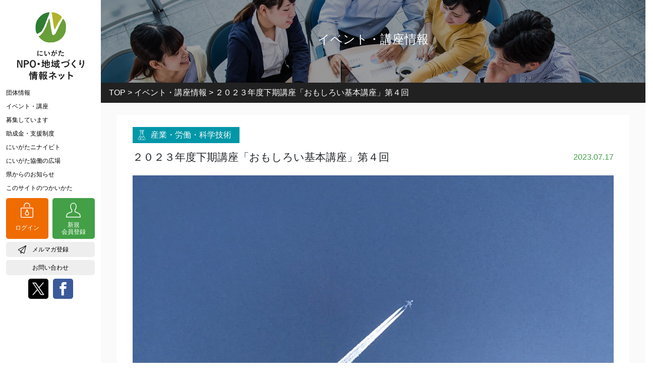

--- FILE ---
content_type: text/html; charset=UTF-8
request_url: https://www.nponiigata.jp/Event/detail/00002038
body_size: 19870
content:
<!doctype html>
<html>
  <head>
<!-- Google tag (gtag.js) -->
<script async src="https://www.googletagmanager.com/gtag/js?id=G-GWXHPYW7C0"></script>
<script>
  window.dataLayer = window.dataLayer || [];
  function gtag(){dataLayer.push(arguments);}
  gtag('js', new Date());
 
  gtag('config', 'G-GWXHPYW7C0');
</script>
	    <!-- Required meta tags -->
    <meta charset="utf-8">
	<meta name="viewport" content="width=device-width, initial-scale=1.0, maximum-scale=1.0, minimum-scale=1.0">
	<link href="https://www.nponiigata.jp/images/favicon.ico" rel="icon" type="image/ico" />

    <!-- Bootstrap CSS -->
	<link href="https://www.nponiigata.jp/css/bootstrap.min.css" rel="stylesheet" type="text/css" />
	<link href="https://www.nponiigata.jp/slick/slick.css" rel="stylesheet" type="text/css" />
	<link href="https://www.nponiigata.jp/slick/slick-theme.css" rel="stylesheet" type="text/css" />
	<link href="https://www.nponiigata.jp/css/style.css" rel="stylesheet" type="text/css" />
    <title>にいがたNPO・地域づくり情報ネット</title>
  </head>
  <body>
	<div class="modal fade" id="aboutIcons" tabindex="-1" role="dialog" aria-labelledby="exampleModalCenterTitle" aria-hidden="true">
	<div class="modal-dialog modal-lg modal-dialog-centered" role="document">
		<div class="modal-content">
			<div class="modal-body">
				<div class="container-fluid py-3">
					<div class="row w-100 mx-auto mb-3">
						<div class="col">アイコンは、12種類のカテゴリーを表しています</div>
						<button type="button" class="close" data-dismiss="modal" aria-label="Close">
							<span aria-hidden="true">&times;</span>
						</button>
					</div>
					<div class="row w-100 mx-auto">
																<div class="col-4 col-md-2 position-relative p-1">
							<div class="text-white alternate-image-wrapper alternate-image-wrapper-2 bg-c01">健康と福祉</div>
						</div>
											<div class="col-4 col-md-2 position-relative p-1">
							<div class="text-white alternate-image-wrapper alternate-image-wrapper-2 bg-c02">災害・復興支援</div>
						</div>
											<div class="col-4 col-md-2 position-relative p-1">
							<div class="text-white alternate-image-wrapper alternate-image-wrapper-2 bg-c03">社会教育</div>
						</div>
											<div class="col-4 col-md-2 position-relative p-1">
							<div class="text-white alternate-image-wrapper alternate-image-wrapper-2 bg-c04">文化・芸術・スポーツ</div>
						</div>
											<div class="col-4 col-md-2 position-relative p-1">
							<div class="text-white alternate-image-wrapper alternate-image-wrapper-2 bg-c05">子育て・教育</div>
						</div>
											<div class="col-4 col-md-2 position-relative p-1">
							<div class="text-white alternate-image-wrapper alternate-image-wrapper-2 bg-c06">まちづくり・観光</div>
						</div>
											<div class="col-4 col-md-2 position-relative p-1">
							<div class="text-white alternate-image-wrapper alternate-image-wrapper-2 bg-c07">環境保全</div>
						</div>
											<div class="col-4 col-md-2 position-relative p-1">
							<div class="text-white alternate-image-wrapper alternate-image-wrapper-2 bg-c08">人権・平和・国際協力</div>
						</div>
											<div class="col-4 col-md-2 position-relative p-1">
							<div class="text-white alternate-image-wrapper alternate-image-wrapper-2 bg-c09">産業・労働・科学技術</div>
						</div>
											<div class="col-4 col-md-2 position-relative p-1">
							<div class="text-white alternate-image-wrapper alternate-image-wrapper-2 bg-c10">暮らしの安心</div>
						</div>
											<div class="col-4 col-md-2 position-relative p-1">
							<div class="text-white alternate-image-wrapper alternate-image-wrapper-2 bg-c11">NPO・地域づくり支援</div>
						</div>
											<div class="col-4 col-md-2 position-relative p-1">
							<div class="text-white alternate-image-wrapper alternate-image-wrapper-2 bg-c12">その他</div>
						</div>
															</div>
				</div>
			</div>
		</div>
	</div>
</div>
	<div class="nav-side-menu">
		<div class="bg-white">
	    	<div id="logo"><a href="https://www.nponiigata.jp/"> </a></div>
	    	<div id="btn-wrapper-3">
							<a href="https://www.nponiigata.jp/Userlogin/login" id="btn-login-sm">ログイン</a>				<a href="https://www.nponiigata.jp/Entry" id="btn-entry-sm"><img src="https://www.nponiigata.jp/images/icon-person.svg" alt="" /></a>						</div>
			<a id="toggle-btn">
				<span class="toggle__line toggle__line--top"></span>
				<span class="toggle__line toggle__line--center"></span>
				<span class="toggle__line toggle__line--bottom"></span>
			</a>
		</div>
	    <div id="menu">
		    <div id="menu-wrap">
				<ul class="menu-content collapse">
					<li><a href="https://www.nponiigata.jp/Nposearch">団体情報</a></li>
					<li><a href="https://www.nponiigata.jp/Event">イベント・講座</a></li>
					<li><a href="https://www.nponiigata.jp/Volunteer">募集しています</a></li>
					<li><a href="https://www.nponiigata.jp/Subsidy">助成金・支援制度</a></li>
            		<li><a href="https://www.nponiigata.jp/Interview/backnumber">にいがたニナイビト</a></li>
            		<li><a href="https://www.nponiigata.jp/Project">にいがた協働の広場</a></li>
    	    	    <li><a href="https://www.nponiigata.jp/Notification">県からのお知らせ</a></li>
					<li><a href="https://www.nponiigata.jp/About">このサイトのつかいかた</a></li>
				</ul>
								<div id="btn-wrapper-1">
					<a href="https://www.nponiigata.jp/Userlogin/login" id="btn-login">ログイン</a>					<a href="https://www.nponiigata.jp/Entry" id="btn-entry">新規<br />会員登録</a>				</div>
								<div id="btn-wrapper-2">
					<a href="https://www.nponiigata.jp/Newsletter" id="btn-newsletter">メルマガ登録</a>					<a href="https://www.nponiigata.jp/Contact">お問い合わせ</a>				</div>
	    		<div id="btn-wrapper-5">
					<a href="https://twitter.com/niigatanponet" onclick="window.open('https://twitter.com/niigatanponet', '_blank'); return false;"><img src="https://www.nponiigata.jp/images/icon-sns-sm-x.png" alt="" class="sns-icon sns-icon-x" /></a>					<a href="https://ja-jp.facebook.com/NiigataNPOInfoNet" onclick="window.open('https://ja-jp.facebook.com/NiigataNPOInfoNet', '_blank'); return false;"><img src="https://www.nponiigata.jp/images/icon-sns-sm-fb.svg" alt="" class="sns-icon" /></a>				</div>
    		</div>
    	</div>
	</div>
	<div id="main">
		<div id="content">
												<div class="jumbotron jumbotron-fluid text-center text-white bgimage-title bgimage-title-1">
				<h2 class="h4">イベント・講座情報</h2>
			</div>
			<div class="bread px-3 py-1 py-md-2">
				<a href="https://www.nponiigata.jp/">TOP</a><a href="https://www.nponiigata.jp/Event">イベント・講座情報</a>２０２３年度下期講座「おもしろい基本講座」第４回			</div>
									<div class="container-fluid">
			<div class="content-wrapper mt-4 mb-5">
	<div class="content-wrapper-inside no-bgimage">
		<div class="row">
			<div class="col-12 alternate-image-wrapper-3">
				<span class="text-white bg-c09">産業・労働・科学技術</span>
			</div>
		</div>
		<div class="row w-100 mx-auto my-3 justify-content-end">
			<div class="col-12 col-md pl-0"><h3>２０２３年度下期講座「おもしろい基本講座」第４回</h3></div>
			<div class="color-date">2023.07.17</div>
		</div>
		<img src="https://www.nponiigata.jp/./uploads/event/d5088fe36fb343b34c4babef1640c329.JPG" alt="" class="img-fluid" />		<div class="row w-100 mx-auto mt-5">
			<div class="col-12 border bgcolor-gray3 color-green text-center py-2">内容</div>
			<div class="col-12 border py-2">★「いきいきパソコン教室　おもしろい基本講座」<br />
<br />
開　催　日　　２０２３年１０月６日～１２月１日　<br />
　　　　　　　毎週金曜日　全７回<br />
　　　　　　　但し　１０月１３日（金）、１１月３日は休講とします<br />
時　　　間　　午後１時３０分〜４時まで<br />
講 座 内 容　　初歩的な操作から学びます。Windowの起動、終了等。入力の基本、簡単な文章作成。インターネットWeb検索閲覧操作方法<br />
　　　　　　　YouTubeの使い方や楽しいアプリ等を解説。　話題の生成AIを試用体験します。　Zoomでのオンライン体験（PCの性能に依存）<br />
対　象　者　　初心者でパソコンをご持参できる方を対象とします　　　　　　　<br />
参　加　費　　１，８００円（資料代含）<br />
定　　　員　　１２名（先着順）<br />
会　　　場　　新潟市西区坂井輪地区公民館　４F　美術工作室<br />
主　　　催　　西地区パソコン友の会と坂井輪地区公民館との共催<br />
<br />
受 付 開 始　　２０２３年９月１５日（金）より、電話の場合１０：００～１７：００　<br />
担　　　当　　坂井 ☎ 080-8864-5402　　　　　</div>
			<div class="col-12 col-md-2 border bgcolor-gray3 color-green text-center py-2">開催期間</div>
			<div class="col-12 col-md-4 border py-2">2023.11.10 ～ 2023.11.10</div>
			<div class="col-12 col-md-2 border bgcolor-gray3 color-green text-center py-2">時間</div>
			<div class="col-12 col-md-4 border py-2">13:30 ～ 16:00</div>
			<div class="col-12 col-md-2 border bgcolor-gray3 color-green text-center py-2">主催団体</div>
			<div class="col-12 col-md-4 border py-2"><a href="https://pctomowest.blogspot.com/">新潟西地区パソコン友の会と坂井輪地区公民館との共催</a></div>
			<div class="col-12 col-md-2 border bgcolor-gray3 color-green text-center py-2">担当者名</div>
			<div class="col-12 col-md-4 border py-2">事務局担当　坂井</div>
			<div class="col-12 col-md-2 border bgcolor-gray3 color-green text-center py-2">電話番号</div>
			<div class="col-12 col-md-4 border py-2">080-8864-5402</div>
			<div class="col-12 col-md-2 border bgcolor-gray3 color-green text-center py-2">FAX</div>
			<div class="col-12 col-md-4 border py-2"></div>
			<div class="col-12 col-md-2 border bgcolor-gray3 color-green text-center py-2">メール</div>
			<div class="col-12 col-md-4 border py-2">pctomo.west@gmail.com</div>
			<div class="col-12 col-md-2 border bgcolor-gray3 color-green text-center py-2">URL</div>
			<div class="col-12 col-md-4 border py-2"><a href="https://pctomowest.blogspot.com/">https://pctomowest.blogspot.com/</a></div>
			<div class="col-12 col-md-2 border bgcolor-gray3 color-green text-center py-2">登録団体</div>
			<div class="col-12 col-md-4 border py-2"><a href="https://www.nponiigata.jp/Nposearch/detail/00000244">新潟西地区高齢者パソコン友の会</a></div>
			<div class="col-12 col-md-2 border bgcolor-gray3 color-green text-center py-2">会場</div>
			<div class="col-12 col-md-4 border py-2">新潟市西区　坂井輪地区公民館</div>
			<div class="col-12 col-md-2 border bgcolor-gray3 color-green text-center py-2">開催地域</div>
			<div class="col-12 col-md-4 border py-2">下越</div>
			<div class="col-12 col-md-2 border bgcolor-gray3 color-green text-center py-2">ファイル</div>
			<div class="col-12 col-md-4 border py-2"></div>
		</div>
	</div>
		<div class="content-wrapper-inside no-bgimage mt-1">
		<div class="row">
			<h3 class="col order-1">その他の「産業・労働・科学技術」のイベント情報</h3>
			<div class="col-12 col-md-5 order-3 order-md-2 text-md-right text-center"><a href="https://www.nponiigata.jp/Event/list_all/" class="btn-list">全てを見る</a></div>
			<div class="col-12 order-2 order-md-3 mt-3">
																	<div class="row w-100 mx-auto p-0">
											<div class="col-6 col-md-3 mb-3 px-2">
													<div class="image-wrapper size-4-3">
							<a href="https://www.nponiigata.jp/Event/detail/00002339"><img src="https://www.nponiigata.jp/./uploads/event/ba95ca0fb432343e59f6315612050639.JPG" alt="" class="rounded" /></a>							<div class="content-image-icon bg-c09 rounded-circle"></div>
							</div>
																											<div class="date color-date font-weight-bold mt-2 mb-1">
														</div>
														２０２４年度いきいきパソコン「ワード・エクセル初級講座」第４回						</div>
											<div class="col-6 col-md-3 mb-3 px-2">
													<div class="image-wrapper size-4-3">
							<a href="https://www.nponiigata.jp/Event/detail/00002338"><img src="https://www.nponiigata.jp/./uploads/event/bae44ea5e56dfdc3bc6de434752d2bab.JPG" alt="" class="rounded" /></a>							<div class="content-image-icon bg-c09 rounded-circle"></div>
							</div>
																											<div class="date color-date font-weight-bold mt-2 mb-1">
														</div>
														２０２４年度いきいきパソコン「ワード・エクセル初級講座」第３回						</div>
											<div class="col-6 col-md-3 mb-3 px-2">
													<div class="image-wrapper size-4-3">
							<a href="https://www.nponiigata.jp/Event/detail/00002337"><img src="https://www.nponiigata.jp/./uploads/event/d79830ad67477aecda1ecec23214a19c.JPG" alt="" class="rounded" /></a>							<div class="content-image-icon bg-c09 rounded-circle"></div>
							</div>
																											<div class="date color-date font-weight-bold mt-2 mb-1">
														</div>
														２０２４年度いきいきパソコン「ワード・エクセル初級講座」第２回						</div>
											<div class="col-6 col-md-3 mb-3 px-2">
													<div class="image-wrapper size-4-3">
							<a href="https://www.nponiigata.jp/Event/detail/00002336"><img src="https://www.nponiigata.jp/./uploads/event/68c7e8ccfacf5db79ccb538a58f6ca26.JPG" alt="" class="rounded" /></a>							<div class="content-image-icon bg-c09 rounded-circle"></div>
							</div>
																											<div class="date color-date font-weight-bold mt-2 mb-1">
														</div>
														２０２４年度いきいきパソコン「ワード・エクセル初級講座」第１回						</div>
										</div>
							</div>
		</div>
	</div>
		</div>
						<div class="sns-pc row mt-1 mb-5">
				<div class="col-8 offset-2">
					<div class="row">
						<div class="col-8 offset-2 col-md-6 offset-md-0 mt-1 text-right"><a href="https://twitter.com/niigatanponet" onclick="window.open('https://twitter.com/niigatanponet', '_blank'); return false;"><img src="https://www.nponiigata.jp/images/icon-sns-x.png" alt="" class="img-fluid sns-icon-bg" /></a></div>
						<div class="col-8 offset-2 col-md-6 offset-md-0 mt-1"><a href="https://ja-jp.facebook.com/NiigataNPOInfoNet" onclick="window.open('https://ja-jp.facebook.com/NiigataNPOInfoNet', '_blank'); return false;"><img src="https://www.nponiigata.jp/images/icon-sns-fb.svg" alt="" class="img-fluid sns-icon-bg" /></a></div>
					</div>
				</div>
			</div>
			<div class="sns-sp mt-1 mb-5">
				<a href="https://twitter.com/niigatanponet" onclick="window.open('https://twitter.com/niigatanponet', '_blank'); return false;"><img src="https://www.nponiigata.jp/images/icon-sns-sm-x.png" alt="" class="sns-icon sns-icon-x" /></a>				<a href="https://ja-jp.facebook.com/NiigataNPOInfoNet" onclick="window.open('https://ja-jp.facebook.com/NiigataNPOInfoNet', '_blank'); return false;"><img src="https://www.nponiigata.jp/images/icon-sns-sm-fb.svg" alt="" class="sns-icon" /></a>			</div>
							<div id="footer">
					<div class="row">
						<div class="col-9">
							<div class="row">
								<div class="col-sm-4">
									<div class="footer-title">新着情報</div>
									<ul>
										<li><a href="https://www.nponiigata.jp/Event">イベント・講座</a></li>
										<li><a href="https://www.nponiigata.jp/Volunteer">募集しています</a></li>
										<li><a href="https://www.nponiigata.jp/Subsidy">助成金・支援制度</a></li>
									</ul>
								</div>
								<div class="col-sm-4">
									<div class="footer-title">トピックス</div>
									<ul>
										<li><a href="https://www.nponiigata.jp/Interview">にいがたニナイビト</a></li>
										<li><a href="https://www.nponiigata.jp/Project">にいがた協働の広場</a></li>
										<li><a href="https://www.nponiigata.jp/Project/case_backnumber">協働のカタチ</a></li>
									</ul>
								</div>
								<div class="col-sm-4">
									<div class="footer-title">サイトコンテンツ</div>
									<ul>
										<li><a href="https://www.nponiigata.jp/About">このサイトのつかいかた</a></li>
										<li><a href="https://www.nponiigata.jp/Donation">寄付を知る・学ぶ</a></li>
										<li><a href="https://www.nponiigata.jp/Consultation">NPO向け相談窓口一覧</a></li>
									</ul>
								</div>
							</div>
							<div class="row mt-5">
								<div class="col-sm-12">
									<div class="footer-title">外部リンク</div>
								</div>
							</div>
							<div class="row">
								<div class="col-sm-4">
									<ul>
										<li><a href="http://www.nsv-net.jp/" onclick="window.open('http://www.nsv-net.jp/', '_blank'); return false;">災害ボランティアにいがた広場</a></li>
										<li><a href="https://fields.canpan.info/" onclick="window.open('https://fields.canpan.info/', '_blank'); return false;">CANPAN</a></li>
									</ul>
								</div>
								<div class="col-sm-4">
									<ul>
										<li><a href="https://npooyakudati.blogspot.com/" onclick="window.open('https://npooyakudati.blogspot.com/', '_blank'); return false;">NPO・市民活動お役立ちブログ</a></li>
									</ul>
								</div>
								<div class="col-sm-4">
									<ul>
										<li><a href="https://www.npo-homepage.go.jp/" onclick="window.open('https://www.npo-homepage.go.jp/', '_blank'); return false;">内閣府 NPO ポータルサイト</a></li>
									</ul>
								</div>
							</div>
						</div>
						<div class="col-3">
							<div class="footer-btn footer-btn-login"><a href="https://www.nponiigata.jp/Userlogin/login">ログイン</a></div>
							<div class="footer-btn footer-btn-entry"><a href="https://www.nponiigata.jp/Entry">新規会員登録</a></div>
							<div class="footer-btn footer-btn-newsletter"><a href="https://www.nponiigata.jp/Newsletter">メルマガ登録</a></div>
							<ul class="mt-3">
								<li><a href="https://www.nponiigata.jp/Contact">お問い合わせ</a></li>
								<li><a href="https://www.nponiigata.jp/Privacy">プライバシーポリシー</a></li>
								<li><a href="https://www.nponiigata.jp/Terms">利用規約</a></li>
							</ul>
							<ul class="mt-3">
								<li>【管理・運営】</li>
								<li>新潟県　総務部　県民生活課</li>
								<li>〒950-8570</li>
								<li>新潟県新潟市中央区新光町4番地1</li>
								<li>TEL：025-280-5134　FAX：025-283-5879</li>
								<li>受付時間：平日8時30分～17時15分<br>（土日・祝日・年末年始を除く）</li>
							</ul>
						</div>
					</div>
				</div>
			</div>
		</div>
		<div id="copyright">
			&copy;2018 NPO Niigata All Rights Reserved.
		</div>
	</div>
    <!-- Optional JavaScript -->
    <!-- jQuery first, then Popper.js, then Bootstrap JS -->
    <script src="https://www.nponiigata.jp/js/jquery-3.3.1.min.js"></script>
    <script src="https://www.nponiigata.jp/js/popper.min.js"></script>
    <script src="https://www.nponiigata.jp/js/bootstrap.min.js"></script>
    <script src="https://www.nponiigata.jp/slick/slick.min.js"></script>
    <script src="https://www.nponiigata.jp/js/ofi.min.js"></script>
    <script src="https://www.nponiigata.jp/js/script.js"></script>
	  </body>
</html>


--- FILE ---
content_type: text/css
request_url: https://www.nponiigata.jp/css/style.css
body_size: 30331
content:
html {
	font-family: '游ゴシック体', 'Yu Gothic', YuGothic, sans-serif;
	font-weight: 500;
}
a {
	text-decoration: none;
}
a:hover {
	text-decoration: none;
}
h2 {
	font-size: 1.8rem;
}

h3 {
	font-size: 1.3rem;
}

div.bg-gray {
	width: 100%;
	background-color: #ebeff2;
}
div.bg-gray-heading-wrapper {
	width: 94%;
	margin: 0 auto 2rem auto;
	line-height: 3rem;
}
div.bg-gray-heading-wrapper h2 {
	letter-spacing: 0.2rem;
	color: #46a049;
	margin: 0;
	line-height: 3rem;
}
a.btn-cal {
	background-color: #ec6c00;
	padding: 0 1rem;
	color: #fff;
}
a.btn-icons {
	background: #cfd8dd url(../images/icon-question.svg) no-repeat;
	background-size: 21px 21px;
	background-position: 0.5rem center;
	padding: 0 1rem 0 calc(21px + 0.8rem);
	color: #394750
}
div.bg-gray-heading-wrapper a {
	display: inline-block;
	height: 100%;
	text-align: center;
	border-radius: 5px;
	line-height: 3rem;
}
img.event_text {
	width: 120px;
	height: 90px;
	object-fit: cover;
/*
	object-fit: none;
	object-position: 50% 50%;
*/
}
.calendar ul,li {
	margin: 0;
	padding: 0;
}
.calendar th {
	background: #fafafa;
	position: static;
	width: 8rem;
	white-space: nowrap;
}
.color-sat {
	color: #0678bf;
}
.color-sun {
	color: #d62e2e;
}
.bgcolor-today {
	background-color: #fef8e2;
}
.bgcolor-sat {
	background-color: #fafeff;
}
.bgcolor-sun {
	background-color: #fff3f5;
}
.btn-month-last {
	background: #cfd8dd url(../images/arrow-cal-prev.svg) no-repeat;
	background-size: 6px 7px;
	background-position: left 0.3rem center;
	padding: 0 0.8rem 0 1rem;
}
.btn-month-next {
	background: #cfd8dd url(../images/arrow-cal-next.svg) no-repeat;
	background-size: 6px 7px;
	background-position: right 0.3rem center;
	padding: 0 1rem 0 0.8rem;
}
.btn-month {
	color: #39484f;
	font-size: 0.8rem;
}
.overflow-hidden {
	overflow: hidden;
}
.list-title-wrapper {
	line-height: 1.5rem;	
	padding: 0.5rem;
	height: 6.7rem;
	overflow: hidden;
	border-color: #efefef;
	border-right: 1px solid #efefef;
	border-left: 1px solid #efefef;
}
.list-title-wrapper-short {
	height: 6rem;
}
.border-color-list {
	border-color: #efefef !important;
}
table.table-list {
	background: #fafafa;
	table-layout: fixed;
	line-height: 2rem;
	border: collapse;
	border: 1px solid #efefef;
	font-size: 0.9rem;
}
table.table-list th {
	white-space: nowrap;
	width: 4rem;
	padding: 0;
	border: 1px solid #efefef;
	font-weight: normal;
	text-align: center;
}
table.table-list th.th-wide {
	width: 5rem;
}
table.table-list th span {
	letter-spacing: 1.6rem;
}
table.table-list td {
	white-space: nowrap;
	overflow: hidden;
	text-overflow: ellipsis;
	border: 1px solid #efefef;
	padding: 0 0.25rem;
}
.pagination-wrapper {
	width: 100%;
	text-align: center;
	height: 2rem;
}
.pagination-wrapper a {
	display: block;
	color: #000;
}
.pagination-wrapper div {
	display: inline-block;
	width: 2rem;
	line-height: 2rem;
	text-align: center;
	margin: 0 0.2rem;
}
.pagination-wrapper .next-prev a {
	color: #46a049;
}
.pagination-wrapper .next-prev-blue a {
	color: #009be5;
}
.word-break {
	word-wrap: break-word;
}
.event_list {
	text-align: center;
}
.event_list th {
	background-color: #eee;
}
div.nav-side-menu {
	font-size: 12px;
	font-weight: 200;
	position: fixed;
	top: 0;
	width: 200px;
	height: 100%;
	padding: 0 1em;
	overflow: auto;
}
div.nav-side-menu div#logo {
	width: 100%;
	height: calc(135px + 3em);
	background: #fff url(../images/logo1.svg) no-repeat;
	background-size: 133px 135px;
	background-position: center 2em;
}
div.nav-side-menu div#logo a {
	display: block;
	width: 100%;
	height: calc(135px + 3em);
}
div.nav-side-menu ul,
div.nav-side-menu li {
	list-style: none;
	padding: 0;
	margin: 0;
	line-height: 2.3em;
	cursor: pointer;
}
div.nav-side-menu ul li a {
	color: #000;
}
div.nav-side-menu div#btn-wrapper-1 {
	display: flex;
	justify-content: space-between;
	margin-top: 0.5em;
}
div.nav-side-menu div#btn-wrapper-1 a {
	border-radius: 5px;
	width: 48%;
	line-height: 1.2em;
	text-align: center;
	color: #fff;
}
div.nav-side-menu div#btn-wrapper-1 a#btn-login {
	background: #ef6c00 url(../images/icon-lock.svg) no-repeat;
	background-size: 25px 30px;
	background-position: center 0.8em;
	padding-top: calc(30px + 1.8em);
}
div.nav-side-menu div#btn-wrapper-1 a#btn-entry {
	background: #43a047 url(../images/icon-person.svg) no-repeat;
	background-size: 29px 30px;
	background-position: center 0.8em;
	padding: calc(30px + 1rem) 0 0.6em;
}
#btn-wrapper-4 {
	width: 100%;
	margin-top: 0.5em;
}
#btn-wrapper-5 {
	width: 100%;
	margin-top: 0.3em;
	text-align: center;
}
#btn-mypage {
	display: block;
	width: 100%;
	background: #43a047 url(../images/icon-person.svg) no-repeat;
	background-size: 29px 30px;
	background-position: 1em center;
	padding: 1em 1em 1em calc(29px + 1.5em);
	color: #fff;
	border-top-left-radius: 5px;
	border-top-right-radius: 5px;
}
#btn-logout {
	display: block;
	width: 100%;
	background: #3f9542;
	color: #fff;
	border-bottom-left-radius: 5px;
	border-bottom-right-radius: 5px;
	text-align: center;
	padding: 0.5em;
}
div.nav-side-menu div#btn-wrapper-2 {
	display: flex;
	flex-direction: column;
}
div.nav-side-menu div#btn-wrapper-2 a {
	border-radius: 5px;
	width: 100%;
	text-align: center;
	color: #000;
	padding: 0.5em;
	margin-top: 0.5em;
	background-color: #eee;
}
div.nav-side-menu div#btn-wrapper-2 a#btn-newsletter {
	background-image: url(../images/icon-plane.svg);
	background-size: 16px 16px;
	background-repeat: no-repeat;
	background-position: 2em center;
}
div.nav-side-menu div#btn-wrapper-3 {
	display: none;
}
div#main {
	background-color: #fafafa;
}
div#slider-for img {
	border-radius: 0 0 50% 50% / 0 0 70px 70px;
}
div#slider-nav {
	width: 80%;
	margin: -30px auto 0;
}
div#slider-nav div {
	margin: 0 0.2rem;
}
div.container-fluid {
	padding: 0;
	margin: 0;
}
.bgimage-title-1 {
	background-image: url(../images/bgimage-title-1.png);
}
.bgimage-title-2 {
	background-image: url(../images/bgimage-title-2.png);
}
.bgimage-title-3 {
	background-image: url(../images/bgimage-title-3.png);
}
.bgimage-title-4 {
	background-image: url(../images/bgimage-title-4.png);
}
.bgimage-title-5 {
	background-image: url(../images/bgimage-title-5.png);
}
.bgimage-title-6 {
	background-image: url(../images/bgimage-title-6.png);
}
.bgimage-title-7 {
	background-image: url(../images/bgimage-title-7.png);
}
.bgimage-title-8 {
	background-image: url(../images/bgimage-title-8.png);
}
.bgimage-title-9 {
	background-image: url(../images/bgimage-title-9.png);
}
.bgimage-title-10 {
	background-image: url(../images/bgimage-title-10.png);
}
.bgimage-title-11 {
	background-image: url(../images/bgimage-title-11.png);
}
.bgimage-title-interview {
	background-image: url(../images/bg-interview.jpg);
}
.bgimage-title-interview:before {
	content: url(../images/logo-interview2.svg);
	display: inline-block;
	width: 70vw;
	max-width: 376px;
	max-height: 295px;
}
.bgimage-title-interview h2{
	display: none;
}
.bgimage-title {
	background-size: cover;
	margin: 0;
}
.bread {
	background: #212121;
	color: #fff;
}
.bread a {
	color: #fff;
}
.bread a:after {
	content: "\00a0\03e\00a0";
}
.date {
	font-size: 0.8rem;
}
.category-box-sm {
	color: #fff;
	font-size: 0.8rem;
	padding: 0.1rem 0.3rem;
	border-radius: 3px;
}
.bg-tamago {
	background: #fffde8 url(../images/icon-egg.svg) no-repeat;
}
.bgcolor-tamago {
	background: #fffde8;
}
.bg-tokudashi {
	background: #e8eaf6 url(../images/icon-pen.svg) no-repeat;
}
.bgcolor-tokudashi {
	background: #e8eaf6;
}
.bg-case, .bgcolor-case, .bg-interview, .bgcolor-interview {
	background: #e8eaf6;
}
.bg-c01 {
	background: #e53935 url(../images/icon-c01.svg) no-repeat;
	background-size: 52px 52px;
	background-position: center calc((60px - 52px) / 2);
}
.bgcolor-c01 {
	background: #e53935;
}
.bg-c02 {
	background: #5d35b0 url(../images/icon-c02.svg) no-repeat;
	background-size: 46px 52px;
	background-position: center calc((60px - 52px) / 2);
}
.bgcolor-c02 {
	background: #5d35b0;
}
.bg-c03 {
	background: #6d4d42 url(../images/icon-c03.svg) no-repeat;
	background-size: 56px 52px;
	background-position: center calc((60px - 52px) / 2);
}
.bgcolor-c03 {
	background: #6d4d42;
}
.bg-c04 {
	background: #42a5f6 url(../images/icon-c04.svg) no-repeat;
	background-size: 46px 46px;
	background-position: center calc((60px - 46px) / 2);
}
.bgcolor-c04 {
	background: #42a5f6;
}
.bg-c05 {
	background: #e57373 url(../images/icon-c05.svg) no-repeat;
	background-size: 50px 50px;
	background-position: center calc((60px - 50px) / 2);
}
.bgcolor-c05 {
	background: #e57373;
}
.bg-c06 {
	background: #fcc02e url(../images/icon-c06.svg) no-repeat;
	background-size: 48px 39px;
	background-position: center calc((60px - 39px) / 2);
}
.bgcolor-c06 {
	background: #fcc02e;
}
.bg-c07 {
	background: #689f39 url(../images/icon-c07.svg) no-repeat;
	background-size: 56px 53px;
	background-position: center calc((60px - 53px) / 2);
}
.bgcolor-c07 {
	background: #689f39;
}
.bg-c08 {
	background: #f48fb1 url(../images/icon-c08.svg) no-repeat;
	background-size: 50px 53px;
	background-position: center calc((60px - 53px) / 2);
}
.bgcolor-c08 {
	background: #f48fb1;
}
.bg-c09 {
	background: #0097a8 url(../images/icon-c09.svg) no-repeat;
	background-size: 32px 43px;
	background-position: center calc((60px - 43px) / 2);
}
.bgcolor-c09 {
	background: #0097a8;
}
.bg-c10 {
	background: #2f7d32 url(../images/icon-c10.svg) no-repeat;
	background-size: 60px 59px;
	background-position: center calc((60px - 59px) / 2);
}
.bgcolor-c10 {
	background: #2f7d32;
}
.bg-c11 {
	background: #3949ab url(../images/icon-c11.svg) no-repeat;
	background-size: 54px 53px;
	background-position: center calc((60px - 53px) / 2);
}
.bgcolor-c11 {
	background: #3949ab;
}
.bg-c12 {
	background: #546f7a url(../images/icon-c12.svg) no-repeat;
	background-size: 46px 47px;
	background-position: center calc((60px - 47px) / 2);
}
.bgcolor-c12 {
	background: #546f7a;
}
.bgcolor-type-tamago {
	background-color: #faa725;
}
.bgcolor-type-tokudashi {
	background-color: #301b90;
}
.bgcolor-type-case {
	background-color: #00838f;
}
.bgcolor-type-interview {
	background-color: #0098e1;
}

.bgcolor-case-list {
	background-color: #f5f5f5;
}
.bgcolor-case-list-dark {
	background-color: #dfdfdf;
}
.bgcolor-base {
	background-color: #fafafa;
}
.bgcolor-gray {
	background-color: #ececec;
}
.bgcolor-gray2 {
	background-color: #e4e4e4;
}
.bgcolor-gray3 {
	background-color: #eeeeee;
}
.bgcolor-gray4 {
	background-color: #ebeff2;
}
.bgcolor-gray5 {
	background-color: #efefef;
}
.bgcolor-darkgray {
	background-color: #424242;
}
.bgcolor-orange {
	background: #ef6c00;
}
.bgcolor-orange2 {
	background: #f9a825;
}
.bgcolor-green {
	background: #43a047;
}
.bgcolor-darkgreen {
	background: #3f9542;
}
.bgcolor-green[disabled] {
	background: #e4e4e4;
}
.bgcolor-lightgreen {
	background: #e9f5e9;
}
.bgcolor-lightgreen2 {
	background: #f1f7e9;
}
.bgcolor-blue {
	background: #0277bd;
}
.bgcolor-blue2 {
	background: #019fe8;
}
.bgcolor-lightblue {
	background: #e0f8fa;
}
.bgcolor-lightyellow {
	background: #f9fbe6;
}
.bgcolor-lightyellowgreen{
	background: #9e9e24;
}
.bgcolor-navy {
	background: #273238;
}
.bgcolor-red {
	background: #fef4f5;
}
.color-tamago {
	color: #faa725;
}
.color-tamago:hover {
	color: #faa725;
}
.color-tokudashi {
	color: #301b90;
}
.color-tokudashi:hover {
	color: #301b90;
}
.color-case {
	color: #00838f;
}
.color-case:hover {
	color: #00838f;
}
.color-date {
	color: #43a047;
}
.color-blue {
	color: #009be5;
}
.color-red {
	color: #d32f2e;
}
.color-orange{
	color: #f9a823;
}
.color-interview {
	color: #0098e1;
}
.color-black {
	color: #000;
}
.color-black:hover {
	color: #000;
}
.color-green {
	color: #46a049;
}
a.color-green:hover {
	color: #46a049;
}
.border-color-gray {
	border-color: #efefef !important;
}
.border-a0 {
	border-left: 5px solid #78909c;
}
.border-a1 {
	border-left: 5px solid #439f48;
}
.border-a3 {
	border-left: 5px solid #0071b7;
}
.border-a2 {
	border-left: 5px solid #f8ac3c;
}
.border-a4 {
	border-left: 5px solid #c62829;
}
div#content {
	min-height: calc(100vh - 30px);
}
div.content-wrapper {
	width: 94%;
	margin: 0 auto;
}
.content-wrapper-inside {
	background-color: #fff;
	background-image: linear-gradient(135deg, #43a047 0.8rem, transparent 0);
	padding: 1.5rem 3%;
	height: 100%;
}
.content-wrapper-inside-gray {
	background-color: #e1e1e1;
	padding: 1.5rem 3%;
	height: 100%;
}
.no-bgimage {
	background-image: none;
}
.orange-bgimage {
	background-image: linear-gradient(135deg, #f9a823 0.8rem, transparent 0);
}
.blue-bgimage {
	background-image: linear-gradient(135deg, #009be5 0.8rem, transparent 0);
}
a.btn-list {
	background: #43a047;
	color: #fff;
	padding: 0.3rem 1.3rem;
	margin: 0;
}
a.btn-list-white {
	background: #fff;
	color: #009be5;
	padding: 0.3rem 1.3rem;
	margin: 0;
}
.content-height-1 {
	height: 13rem;
}
.content-height-2 {
	height: 15rem;
}
.content-height-3 {
	height: 7rem;
}
.overflow-ellipsis {
	overflow: hidden;
}
.content-image {
	width: 100%;
	object-fit: cover;
	font-family: 'object-fit: cover;';
}
div.content-image-icon {
	position: absolute;
	bottom: 5px;
	left: 5px;
	width: 2.5rem;
	height: 2.5rem;
	background-position: center;
	background-size: auto 1.8rem;
}
.alternate-image-wrapper-tamago {
	background-size: 74px 63px;
	background-position: center 2rem;
	padding: calc(63px + 3rem) 0 1.5rem;
	text-align: center;
}
.alternate-image-wrapper-4 {
	background-position: 0.5rem center;
	background-size: auto 2.5rem;
	height: 5rem;
	line-height: 5rem;
	font-size: 0.9rem;
}
.alternate-image-wrapper-3 {
	height: 2rem;
}
.alternate-image-wrapper-3 span {
	display: inline-block;
	background-position: 0.5rem center;
	background-size: 20px 20px;
	padding: 0 1rem 0 calc(20px + 1rem);
	line-height: 2rem;
}
.alternate-image-wrapper-2 {
	background-position: center 1rem;
	background-size: auto 3rem;
	padding: 4.7rem 0 0.8rem;
	font-size: 0.7rem;
	line-height: 0.7rem;
}
.alternate-image-wrapper {
	display: block;
	width: 100%;
	border-radius: 5px;
	text-align: center;
	white-space: nowrap;
	overflow: hidden;
	text-overflow: ellipsis;
}
.image-wrapper {
	position: relative;
}
.size-4-3 {
	padding-top: 75%;
}
.size-16-9 {
	padding-top: 56.25%;
}
.image-wrapper .alternate {
//	background-position: center bottom 2rem;
	padding-top: calc(60px + 0.5rem);
	height: calc(60px + 2rem);
	line-height: 1.5rem;
	white-space: nowrap;
	overflow: hidden;
	text-overflow: ellipsis;
}
.image-wrapper .alternate2 {
	background-position: center bottom 1.5rem;
	background-size: auto 55px;
	padding-top: calc(55px + 0.2rem);
	height: calc(55px + 1.5rem);
	line-height: 1.3rem;
	white-space: nowrap;
	overflow: hidden;
	text-overflow: ellipsis;
}
.image-wrapper a, .image-wrapper span, .image-wrapper img, .image-wrapper-inside {
	position: absolute;
	left: 0;
	right: 0;
	bottom: 0;
	top: 0;
	margin: auto;
}
.image-wrapper img {
	width: 100%;
	height: 100%;
	object-fit: scale-down;
	font-family: 'object-fit: scale-down;';
}
.arrow-green {
	width: 6px;
	height: 18px;
}

.content-wrapper-interview {
	width: 100%;
	background: url(../images/bg-interview.jpg);
	padding: 3rem 3rem 2rem;
}
.interview-date {
	font-size: 1rem;
	line-height: 1rem;
	padding-bottom: 0.4rem;
}
.interview-title {
	font-size: 1.1rem;
	line-height: 1.4rem;
}
.interview-post {
	font-size: 0.8rem;
	padding-top: 0.5rem;
}
.interview-name {
	font-size: 1rem;
	line-height: 1.2rem;
}
.interview-top {
	position: absolute;
	top: 0;
	left: 0;
	height: calc(100% - 1.7rem);
	padding: 1rem;
	overflow: hidden;
}
.interview-bottom {
	position: absolute;
	width: calc(100% - 1rem);
	text-align: right;
	font-size: 1rem;
	line-height: 1.5rem;
	bottom: 0;
}
.interview-bottom a {
	text-decoration: underline;
}
.interview2-3 {
	margin-top: -4rem;
}
.interview4-5 {
	margin-top: -4rem;
}
.search-type-title {
	background: #43a047;
	color: #fff;
	line-height: 2rem;
	padding-left: 1rem;
	height: 2rem;
	border-radius: 1rem;
}
.btn-search {
	background: #424242 url(../images/btn-search-loupe.svg) no-repeat;
	background-size: 2.6rem 2.6rem;
	background-position: 0.2rem center;
	color: #fff;
	border-style: none;
	font-size: 1rem;
	width: 100%;
	height: 3rem;
	border-radius: 1.5rem;
}
.btn-search-advanced {
	background: #cfd8dd url(../images/icon-cog.svg) no-repeat;
	background-position: 0.5rem center;
	background-size: 1rem 1rem;
	padding: 0.5rem 1rem 0.5rem 1.8rem;
	line-height: 3rem;
	color: #394750;
	border-radius: 5px;
}
.btn-search-advanced:hover {
	color: #394750;
}
.btn-contact-1 {
	background: #36474f url(../images/icon-contact-1.svg) no-repeat;
	background-size: 62px 52px;
}
.btn-contact-2 {
	background: #36474f url(../images/icon-contact-2.svg) no-repeat;
	background-size: 52px 52px;
}
.btn-contact-3 {
	background: #36474f url(../images/icon-contact-3.svg) no-repeat;
	background-size: 61px 52px;
}
.btn-contact {
	display: block;
	background-position: center 1.5rem;
	color: #fff;
	width: 100%;
	padding: calc(52px + 2rem) 0 1.5rem;
	text-align: center;
	border-radius: 5px;
}
.btn-contact:hover {
	color: #fff;
}
.btn-information-1 {
	background: #43a047 url(../images/icon-information-1.svg) no-repeat;
	background-size: 55px 55px;
}
.btn-information-2 {
	background: #398e3d url(../images/icon-information-2.svg) no-repeat;
	background-size: 50px 55px;
}
.btn-information-3 {
	background: #43a047 url(../images/icon-information-3.svg) no-repeat;
	background-size: calc(69px * 55 / 57) 55px;
}
.btn-information-4 {
	background: #43a047 url(../images/icon-information-4.svg) no-repeat;
	background-size: calc(108px * 55 / 71) 55px;
}
.btn-information-5 {
	background: #43a047 url(../images/icon-contact-2.svg) no-repeat;
	background-size: 55px 55px;
}
a.btn-information {
	display: block;
	background-position: center 3rem;
	color: #fff;
	width: 100%;
	//padding: calc(55px + 3.5rem) 0 3rem;
	padding-top: calc(55px + 3.5rem);
	text-align: center;
	height: calc(55px + 11rem);
}
a.btn-information span {
	display: block;
	padding-top: 1rem;
	font-size: 0.8rem;
	color: #b1d9b4;
}
a.btn-information-short {
	display: block;
	background-position: center 2rem;
	color: #fff;
	width: 100%;
	//padding: calc(55px + 3.5rem) 0 3rem;
	padding-top: calc(71px + 3rem);
	text-align: center;
	height: calc(71px + 6rem);
}
.balloon {
	position: relative;
	background: #fff;
	display: inline-block;
	border: 2px solid #efefef;
	border-radius: 5px;
	width: 100%;
}
.balloon:before {
	content: "";
	position: absolute;
	top: 50%;
	left: -24px;
	margin-top: -12px;
	border: 12px solid transparent;
	border-right: 12px solid #fff;
	z-index: 2;
}
.balloon:after {
	content: "";
	position: absolute;
	top: 50%;
	left: -30px;
	margin-top: -14.0px;
	border: 14px solid transparent;
	border-right: 14px solid #efefef;
	z-index: 1;
}
.balloon ul li {
	margin: 0.5rem 0;
	padding: 0;
}
ul.newsletter-description {
	padding: 0;
}
ul.newsletter-description li {
	line-height: 2rem;
}

ul.newsletter-description li:before {
	content: "\025cf　";
	color: #43a047;
}
.bg-number-wrapper {
	height: 6rem;
}
.bg-number {
	background: #43a047;
	width: 3rem;
	height: 3rem;
	line-height: 3rem;
	text-align: center;
	color: #fff;
	position: relative;
}
.bg-vertical-line {
	background-image: url(../images/vertical-line.svg);
	background-size: 4px 190px;
	background-repeat: repeat-y;
	background-position: calc(1.5rem - 2px) top;
	padding-bottom: 1rem;
}
.kome:after {
	content: "\02748";
	content: "※";
	color: red;
	padding-left: 0.2rem;
}
ul.feature {
	padding: 0;
}
ul.feature li {
	background: #ececec;
	border-left: 0.5rem solid #43a047;
	padding: 1rem;
	margin-top: 1rem;
}
.btn-marker {
	background: #43a047 url(../images/icon-marker.svg) no-repeat;
	background-size: auto 1rem;
	background-size: calc(1rem * 14 / 17) 1rem;
	background-position: 0.2rem center;
	padding: 0.2rem 0.3rem 0.2rem calc(14px + 0.3rem);
}
.caret-a0:before {
	background: url(../images/caret-gray.svg) no-repeat;
}
.caret-a3:before {
	background: url(../images/caret-blue.svg) no-repeat;
}
.caret-a2:before {
	background: url(../images/caret-yellow.svg) no-repeat;
}
.caret-a1:before {
	background: url(../images/caret-green.svg) no-repeat;
}
.caret-a4:before {
	background: url(../images/caret-red.svg) no-repeat;
}
.display-caret {
	position: relative;
	padding-right: calc(16px * 0.6 + 2rem);
}
.display-caret:before {
	content: "";
	background-size: 100%;
	width: calc(16px * 0.6);
	height: calc(11px * 0.6);
	position: absolute;
	right: 1rem;
	top: 1.5rem;
}
.display-caret[aria-expanded="true"]:before {
	transform: rotate(180deg);
}
ul.donation {
	padding: 1rem 0 0;
}
ul.donation li {
	line-height: 2.5rem;
	font-size: 1.1rem;
	font-weight: bold;
}
ul.donation li:before {
	content: "\025cf　";
	color: #43a047;
}
a.link-donation {
	display: block;
	background: #43a047 url(../images/arrow-white.svg) no-repeat;
	background-position: right 0.5rem center;
	background-size: 4px 12px;
	color: #fff;
	padding: 0.7rem 1rem;
	margin-top: 1rem;
	border-radius: 5px;
}
.bg-plane-sparkle {
	background: #fff url(../images/icon-plane-sparkle.svg) no-repeat;
	background-size: 101px 66px;
	background-position: center calc((77px - 66px) / 2 + 1rem);
}
.bg-pc {
	background: #fff url(../images/icon-pc.svg) no-repeat center 1rem;
	background-size: 76px 76px;
}
.bg-mail-people {
	background: #fff url(../images/icon-mail-people.svg) no-repeat;
	background-size: 55px 65px;
	background-position: center calc((77px - 65px) / 2 + 1rem);
}
.bg-exclamation-circle {
	background: #fafafa url(../images/icon-exclamation-circle.svg) no-repeat center 1rem;
	background-size: 77px 77px;
}
.bg-documents {
	background: #fafafa url(../images/icon-documents.svg) no-repeat;
	background-size: 54px 66px;
	background-position: center calc((77px - 66px) / 2 + 1rem);
}
.bg-plane-document {
	background: #fafafa url(../images/icon-plane-document.svg) no-repeat;
	background-size: 63px 66px;
	background-position: center calc((77px - 66px) / 2 + 1rem);
}
.bg-lock {
	background: #fafafa url(../images/icon-lock-orange.svg) no-repeat;
	background-size: 52px 62px;
	background-position: center calc((77px - 62px) / 2 + 1rem);
}
.bg-person {
	background: #fafafa url(../images/icon-person-green.svg) no-repeat;
	background-size: 61px 66px;
	background-position: center calc((77px - 66px) / 2 + 1rem);
}
.bg-2people {
	background: #333 url(../images/icon-2people.svg) no-repeat;
	background-size: 68px 50px;
	background-position: center calc((77px - 50px) / 2 + 1rem);
}
.bg-2people-red {
	background: #fafafa url(../images/icon-2people-red.svg) no-repeat;
	background-size: 70px 52px;
	background-position: center calc((77px - 52px) / 2 + 1rem);
}
.bg-exit {
	background: #9c9c32 url(../images/icon-exit.svg) no-repeat;
	background-size: 52px 59px;
	background-position: center calc((77px - 59px) / 2 + 1rem);
}
.bg-flag {
	background: #f9a825 url(../images/icon-flag.svg) no-repeat;
	background-size: 50px 58px;
	background-position: center calc((77px - 58px) / 2 + 1rem);
}
.bg-flag-orange-lg {
	background: #fafafa url(../images/icon-flag-orange.svg) no-repeat;
	background-size: 62px 70px;
	background-position: center calc((77px - 70px) / 2 + 1rem);
}
.bg-girl-heart {
	background: #398e3d url(../images/icon-girl-heart.svg) no-repeat;
	background-size: 56px 59px;
	background-position: center calc((77px - 59px) / 2 + 1rem);
}
.bg-girl-heart-green-lg {
	background: #fafafa url(../images/icon-girl-heart-green.svg) no-repeat;
	background-size: 68px 72px;
	background-position: center calc((77px - 72px) / 2 + 1rem);
}
.bg-coin-box {
	background: #fafafa url(../images/icon-coin-box.svg) no-repeat;
	background-size: 58px 72px;
	background-position: center calc((77px - 72px) / 2 + 1rem);
}
.bg-shakehands {
	background: #fafafa url(../images/icon-shakehands.svg) no-repeat;
	background-size: 64px 68px;
	background-position: center calc((77px - 68px) / 2 + 1rem);
}
.bg-man-podium {
	background: #fafafa url(../images/icon-man-podium.svg) no-repeat;
	background-size: 64px 64px;
	background-position: center calc((77px - 64px) / 2 + 1rem);
}
.bg-man-podium-green{
	background: #fafafa url(../images/icon-man-podium-green.svg) no-repeat;
	background-size: 64px 64px;
	background-position: center calc((77px - 64px) / 2 + 1rem);
}
.bg-person-balloon {
	background: #fafafa url(../images/icon-person-balloon.svg) no-repeat;
	background-size: 76px 75px;
	background-position: center calc((77px - 75px) / 2 + 1rem);
}
.bg-girl-heart-balloon {
	background: #fafafa url(../images/icon-girl-heart-balloon.svg) no-repeat;
	background-size: 60px 77px;
	background-position: center 1rem;
}
.bg-dollar-circle {
	background: #fff url(../images/dollar-circle.svg) no-repeat;
	background-size: 32px 32px;
	background-position: center 1.5rem;
	padding-top: calc(32px + 2.5rem);
}
.btn-content {
	padding-top: calc(77px + 1.5rem);
	padding-bottom: 1rem;
	border: 2px solid #efefef;
	border-radius: 5px;
}
.btn-content div {
	height: 3rem;
}
.btn-content div.btn-content-line1 {
	line-height: 3rem;
}
.bg-3people {
	background-image: url(../images/icon-3people.svg);
	background-repeat: no-repeat;
	background-size: 72px 38px;
	background-position: center calc((77px - 38px) / 2 + 1rem);
}
.btn-backnumber {
	background-image: url(../images/icon-3people.svg);
	background-repeat: no-repeat;
	background-size: 72px 38px;
	background-position: center 1.5rem;
	padding: calc(38px + 2.3rem) 0 1.5rem 0;
	border-radius: 5px;
	text-align: center;
}
div#footer {
	background: #424242;
	color: #fff;
	padding: 3rem;
	width: 100%;
}
div#footer a {
	color: #fff;
}
div#footer div.footer-title {
	border-bottom: 1px solid #fff;
	padding-bottom: 0.5rem;
}
div#footer ul,li{
	margin: 0;
	padding: 0;
	list-style-type: none;
}
div#footer li{
	padding: 1rem 0 0 0.5rem;
}
div#footer div.col-sm-4 ul li:before {
	content: '- ';
}
div#footer .footer-btn-login {
	background: #ef6c00 url(../images/icon-lock.svg) no-repeat;
	background-size: 16px 18px;
	padding: 1rem 0;
}
div#footer .footer-btn-entry {
	background: #43a047 url(../images/icon-person.svg) no-repeat;
	background-size: 16px 16px;
}
div#footer .footer-btn-newsletter {
	background: #43a047 url(../images/icon-plane-white.svg) no-repeat;
	background-size: 16px 16px;
}
div#footer .footer-btn-entry, .footer-btn-newsletter {
	padding: 0.5rem 0;
	margin-top: 0.5rem;
}
div#footer .footer-btn {
	background-position: 0.8rem center;
	text-align: center;
	width: 12rem;
	border-radius: 5px;
	white-space: nowrap;
}
div#copyright {
	background-color: #212121;
	color: #fff;
	height: 30px;
	line-height: 30px;
	text-align: center;
}
div.sns-pc {
	display: block !important;
}
div.sns-sp {
	display: none !important;
}
img.sns-icon {
	height: 40px;
	width: 40px;
	margin: 3px;
}
img.sns-icon-bg {
	max-width: 244px;
	max-height: 64px;
}
img.sns-icon-x {
	border-radius: 5px;
}

@media (max-width: 767px) {
	.btn-cal {
		width: 100%;
	}
	.interview2-3 {
		margin-top: -1.5rem;
	}
	.interview4-5 {
		margin-top: 0.5rem;
	}
	div.sns-pc {
		display: none !important;
	}
	div.sns-sp {
		display: block !important;
		text-align: center;
	}
}
@media (max-width: 767px), (max-height: 649px) {
	div.nav-side-menu {
		position: relative;
		font-size: 1rem;
		width: 100%;
		padding: 0;
	}
	div.nav-side-menu div#logo {
		width: 130px;
		height: 69px;
		background: #fff url(../images/logo2.svg) no-repeat;
		background-size: 130px calc(69 * 130 / 219);
		background-position: right center;
		margin-left: 10px;
	}
	div.nav-side-menu div#logo a {
		display: block;
		width: 130px;
		height: 69px;
	}
	div.nav-side-menu div#btn-wrapper-3 {
		display: flex;
		position: absolute;
		top: 20px;
		right: 50px;
		width: calc(100% - 200px);
	}
	div.nav-side-menu a#btn-login-sm {
		background: #ef6c00 url(../images/icon-lock.svg) no-repeat;
		background-size: 25px 30px;
		background-position: 10px center;
		background-size: auto 20px;
		width: 100px;
		color: #fff;
		font-size: 12px;
		line-height: 30px; 
		padding-left: 35px;
		border-radius: 5px;
	}
	div.nav-side-menu a#btn-entry-sm img{
		background: #43a047;
		height: 30px;
		padding: 5px;
		border-radius: 5px;
		margin-left: 10px;
	}
	div.nav-side-menu a#btn-mypage-sm {
		display: inline-block;
		background: #43a047 url(../images/icon-person.svg) no-repeat;
		background-size: 16px 16px;
		background-position: 4px center;
		padding-left: calc(16px + 8px);
		width: calc(100% - (17px + 10px));
		color: #fff;
		line-height: 30px; 
		border-radius: 5px 0 0 5px;
		white-space: nowrap;
		overflow: hidden;
		text-overflow: ellipsis;
	}
	div.nav-side-menu a#btn-logout-sm {
		display: inline-block;
		background: #3f9542;
		width: 20px;
		height: 30px;
		padding: 2px;
		border-radius: 0 5px 5px 0;
	}
	a#toggle-btn{
		height: 20px;
		position: absolute;
		right: 10px;
		top: 23px;
		width: 30px;
		z-index: 99;
	}
	.toggle__line{
		background: #000;
		display: block;
		height: 2px;
		position: absolute;
		transition:transform .3s;
		width: 100%;
	}
	.toggle__line--center{
		top: 9px;
	}
	.toggle__line--bottom{
		bottom: 0;
	}
	.toggle__line--top.active{
		top: 8px;
		transform: rotate(45deg);
	}
	.toggle__line--center.active{
		transform: scaleX(0);
	}
	.toggle__line--bottom.active{
		bottom: 10px;
		transform: rotate(135deg);
	}
	div#menu {
		background-color: #fff;
		display: none;
		height: 100%;
		width: 100%;
		position: fixed;
		top: 0;
		left: 0;
		z-index: 98;
	}
	div#menu div#menu-wrap {
		display: flex;
		flex-direction: column;
		align-items: center;
		//justify-content: space-around;
		justify-content: center;
		position: absolute;
		height: 100%;
		width: 100%;
	}
	div#menu div#menu-wrap .menu-content {
		display: block;
	}
	div#menu div#menu-wrap div#btn-wrapper-1, div#menu div#menu-wrap div#btn-wrapper-2, div#menu div#menu-wrap #btn-wrapper-4 #btn-wrapper-5 {
		margin-top: 0.5rem;
	}
	div#menu div#menu-wrap div#btn-wrapper-1 a {
		width: 7rem;
		margin: 0 0.3rem;
	}
	div#menu div#menu-wrap div#btn-wrapper-2, div#menu div#menu-wrap div#btn-wrapper-4 div#btn-wrapper-5 {
		width: 14.3rem;
	}
	div#slider-nav {
		width: 98%;
		position: relative;
	}
	.slick-prev {
		left: 0 !important;
		z-index: 2;
	}
	.slick-next {
		right: 0 !important;
		z-index: 3;
	}
	div#footer {
		display: none;
	}
}
@media (min-width: 768px) and (min-height: 650px) {
	div.nav-side-menu div#menu .menu-content {
		display: block;
	}

	#main {
		width: calc(100% - 200px);
		float: right;
	}
}

body {
	margin: 0px;
	padding: 0px;
}




--- FILE ---
content_type: image/svg+xml
request_url: https://www.nponiigata.jp/images/icon-sns-fb.svg
body_size: 707
content:
<svg xmlns="http://www.w3.org/2000/svg" viewBox="0 0 242 62"><defs><style>.cls-1{fill:#23416d;}.cls-2{fill:#3b5a9b;}.cls-3,.cls-4{fill:#fff;}.cls-4{font-size:18px;font-family:PShueiMGoStdN-B, PShueiMGoStdN B-90ms-RKSJ-H;letter-spacing:0.08em;}</style></defs><g id="レイヤー_2" data-name="レイヤー 2"><g id="レイヤー_1-2" data-name="レイヤー 1"><rect class="cls-1" x="2" y="2" width="240" height="60" rx="5"/><rect class="cls-2" width="240" height="60" rx="5"/><path class="cls-3" d="M69.93,21.67H66.72c-1,0-1.79.42-1.79,1.48V25h5l-.4,5h-4.6V43.33h-5V30H56.59V25h3.34V21.8c0-3.37,1.77-5.13,5.77-5.13h4.23Z"/><text class="cls-4" transform="translate(93.39 36.53)">Facebook</text></g></g></svg>

--- FILE ---
content_type: image/svg+xml
request_url: https://www.nponiigata.jp/images/logo1.svg
body_size: 51418
content:
<svg xmlns="http://www.w3.org/2000/svg" viewBox="0 0 132.07 133.19"><defs><style>.cls-1{fill:#afb42b;}.cls-2{fill:#689f38;}.cls-3{fill:#2e7d32;}.cls-4{fill:#212121;}</style></defs><title>アセット 3</title><g id="レイヤー_2" data-name="レイヤー 2"><g id="レイヤー_2-2" data-name="レイヤー 2"><path class="cls-1" d="M68.2,1.28a.52.52,0,0,0,.1.11.52.52,0,0,0,.11.46l.13.1a.41.41,0,0,0,0,.53l.08.1a.51.51,0,0,0,0,.3.88.88,0,0,0,.05.15.5.5,0,0,0,.07.4.61.61,0,0,0,.29.24.48.48,0,0,0-.12.63.47.47,0,0,0,.23.21c-.22.28-.15.41,0,.58a.55.55,0,0,0,.17.17.45.45,0,0,0,0,.56.53.53,0,0,0,.23.21.57.57,0,0,0,0,.66l0,0a.49.49,0,0,0,.05.39h0a.43.43,0,0,0,0,.4,1,1,0,0,0,.06.26.46.46,0,0,0,0,.28.7.7,0,0,0,.07.36h0a.38.38,0,0,0,0,.4v0a.45.45,0,0,0,0,.28.91.91,0,0,0,0,.23.53.53,0,0,0,.06.14.49.49,0,0,0,.29.22.59.59,0,0,0-.09.74.67.67,0,0,0,.21.2.55.55,0,0,0-.05.62.45.45,0,0,0,0,.16.7.7,0,0,0,.06.19.66.66,0,0,0,.07.36.54.54,0,0,0,.07.27h0a.51.51,0,0,0,0,.38.68.68,0,0,0,.36.26h0l-.08.05a.49.49,0,0,0-.17.67.55.55,0,0,0,.15.16.48.48,0,0,0-.08.18.72.72,0,0,0,0,.57.52.52,0,0,0,.18.18,1.67,1.67,0,0,0-.08.2.7.7,0,0,0,.06.55.44.44,0,0,0,.09.11.48.48,0,0,0,0,.45l0,.06a.54.54,0,0,0,0,.37.65.65,0,0,0,.15.18.38.38,0,0,0,0,.45.78.78,0,0,0,0,.22.25.25,0,0,0,0,.08.86.86,0,0,0,0,.24.71.71,0,0,0,.09.3.49.49,0,0,0,.3.23.53.53,0,0,0,.35,0l-.32.18a.49.49,0,0,0-.18.68l0,0v0a.48.48,0,0,0,0,.39.61.61,0,0,0,.19.2.7.7,0,0,0-.1.19l0,.05a.5.5,0,0,0,0,.12.74.74,0,0,0,.08.39.49.49,0,0,0,.29.22.51.51,0,0,0-.14.65l0,0a.66.66,0,0,0,0,.34v0a.58.58,0,0,0,.05.14.56.56,0,0,0,.16.18.5.5,0,0,0,0,.13.68.68,0,0,0,0,.44.64.64,0,0,0,.33.25.75.75,0,0,0-.18.3.68.68,0,0,0,.05.42.49.49,0,0,0,.16.16.5.5,0,0,0,0,.56l0,.05a.58.58,0,0,0,.2.68.65.65,0,0,0,0,.71.58.58,0,0,0,.35.26h0c-.38.43-.29.59-.19.76l0,.06a.51.51,0,0,0,0,.38l.06.08a.52.52,0,0,0,0,.4.78.78,0,0,0,.27.23.45.45,0,0,0-.08.64.59.59,0,0,0,.23.21.49.49,0,0,0,.23.82h0l-.08.07a.48.48,0,0,0-.14.59.58.58,0,0,0,.07.35.44.44,0,0,0,.29.23l0,0a.46.46,0,0,0-.17.49.46.46,0,0,0,.08.19.59.59,0,0,0,0,.23.53.53,0,0,0,.31.37.5.5,0,0,0-.08.51.56.56,0,0,0,.08.27v0a.45.45,0,0,0,0,.25v0a.14.14,0,0,0,0,.07.29.29,0,0,0,0,.09.49.49,0,0,0,.49.41.51.51,0,0,0,.28-.09.79.79,0,0,1,.13-.09l.12-.05a.53.53,0,0,0,.21-.26.8.8,0,0,0,.08-.16.53.53,0,0,0,.08-.17.46.46,0,0,0,.13-.4l.09-.07a.46.46,0,0,0,.17-.32.48.48,0,0,0,.13-.66l0,0c.78-.82.84-1,.75-1.17l.18-.14a.5.5,0,0,0,.13-.64l0-.06c.79-.71.91-1,.85-1.17a.48.48,0,0,0,0-.83l.78-.64a.49.49,0,0,0,.12-.63.52.52,0,0,0-.14-.16l.41-.34.1-.06v0c.44-.41.38-.51.28-.68,0,0,0,0,0,0,.78-.62.93-.95.74-1.31l.22-.15a.49.49,0,0,0,.19-.58l.15-.1a.48.48,0,0,0,.15-.67.46.46,0,0,0-.37-.23l1.08-.71a.5.5,0,0,0,.22-.49.51.51,0,0,0-.17-.3c1-.63,1.09-.87.87-1.24h0l.37-.26h0c.36-.28.29-.39.15-.63a.38.38,0,0,0-.09-.12l.56-.38a.49.49,0,0,0,.18-.62A2.47,2.47,0,0,0,84.59,16a.89.89,0,0,0,0-.36,2.42,2.42,0,0,0,.57-.66.79.79,0,0,0,.08-.16,1,1,0,0,0,0-.29.5.5,0,0,0,0-.32c.34-.23.39-.33.43-.47a.72.72,0,0,0,0-.21,2.69,2.69,0,0,0,.75-1,.81.81,0,0,0,0-.3.39.39,0,0,0,.06-.11,1,1,0,0,0,0-.16,2.64,2.64,0,0,0,.83-1,.19.19,0,0,0,0-.08,1.57,1.57,0,0,0,.39-.59.83.83,0,0,0,0-.65.5.5,0,0,0-.32-.23l-.08,0c.36-.44.26-.61.17-.76a.43.43,0,0,0-.14-.16.65.65,0,0,0-.17-.16.62.62,0,0,0-.14-.14A.57.57,0,0,0,86.94,8a.53.53,0,0,0-.39-.21.42.42,0,0,0-.06-.21.53.53,0,0,0-.28-.23l0-.07a.49.49,0,0,0-.3-.23h0a.55.55,0,0,0-.08-.15.5.5,0,0,0-.31-.24.55.55,0,0,0-.31,0,.7.7,0,0,0-.09-.4A.67.67,0,0,0,84.62,6a.63.63,0,0,0-.24,0,.51.51,0,0,0-.07-.24.49.49,0,0,0-.65-.18l-.15.08a.41.41,0,0,0,0-.5.52.52,0,0,0-.31-.23h0a.62.62,0,0,0-.27-.23.44.44,0,0,0-.26-.16h0a.62.62,0,0,0-.18-.18.66.66,0,0,0-.29-.17A.51.51,0,0,0,82,4.1c-.06,0-.15,0-.42.05a.58.58,0,0,0-.09-.27.63.63,0,0,0-.34-.26.9.9,0,0,0-.52.08.54.54,0,0,0-.1-.36c-.06-.1-.11-.18-.21-.2l-.13-.05h0A.45.45,0,0,0,79.9,3a.49.49,0,0,0-.38-.21.77.77,0,0,0-.37-.25h-.09a.5.5,0,0,0-.27-.11.25.25,0,0,0-.26-.08.49.49,0,0,0-.24-.14.48.48,0,0,0-.24,0,.5.5,0,0,0-.29-.2.41.41,0,0,0-.22,0,.67.67,0,0,0-.34-.24,1.3,1.3,0,0,0-.55.09.69.69,0,0,0-.1-.22.49.49,0,0,0-.31-.23.54.54,0,0,0-.39.07l-.16.11a.49.49,0,0,0-.75-.41l-.35.21a.49.49,0,0,0-.75-.47l-.4.25a.47.47,0,0,0-.09-.36A.49.49,0,0,0,73,.51a.57.57,0,0,0-.29,0,.71.71,0,0,0-.3-.18,1,1,0,0,0-.54.08.59.59,0,0,0-.27-.17c-.19-.05-.33,0-.85.29a.49.49,0,0,0-.06-.17A.53.53,0,0,0,70.4.14c-.11,0-.22-.05-.55.12a.5.5,0,0,0-.63-.15A.68.68,0,0,0,69,0c-.22,0-.39,0-.75.3l.11.15C68.09,1,68.07,1.05,68.2,1.28Zm15.21,6c-1.1.77-3.17,1.89-4.92,2.82A52.77,52.77,0,0,1,83.41,7.3ZM74,17l.17-.08-2,1.17Z"/><path class="cls-2" d="M96.09,26.91a.57.57,0,0,0-.33-.24h0a1.43,1.43,0,0,0,.39-.45.58.58,0,0,0-.05-.43L96,25.7s0,0,0-.05a.7.7,0,0,0,0-.55.74.74,0,0,0-.09-.52.49.49,0,0,0-.26-.21.49.49,0,0,0,.13-.65l0-.06s0,0,0,0a.71.71,0,0,0,0-.43.57.57,0,0,0-.13-.14l.06-.14a.74.74,0,0,0-.06-.58l0-.06c0-.11,0-.19,0-.3a.54.54,0,0,0-.25-.32l0,0a.45.45,0,0,0-.23,0h0a.49.49,0,0,0,.14-.67h0a.75.75,0,0,0-.09-.29v0a.46.46,0,0,0-.06-.22.57.57,0,0,0-.19-.19.37.37,0,0,0,0-.45.51.51,0,0,0-.26-.22.48.48,0,0,0,0-.54l0,0a.66.66,0,0,0-.06-.2l0-.07a.57.57,0,0,0-.1-.21.31.31,0,0,0-.09-.11.4.4,0,0,0-.09-.25A.31.31,0,0,0,94,18,.48.48,0,0,0,94,17.8a.33.33,0,0,0-.06-.1.52.52,0,0,0-.06-.16.43.43,0,0,0-.09-.1.6.6,0,0,0-.06-.19.4.4,0,0,0-.1-.12.66.66,0,0,0-.06-.2.4.4,0,0,0-.1-.12.64.64,0,0,0-.12-.31.58.58,0,0,0-.08-.1.64.64,0,0,0-.06-.18.57.57,0,0,0-.34-.25l-.14,0a.52.52,0,0,0,0-.55.56.56,0,0,0-.27-.19.34.34,0,0,0,0-.1.49.49,0,0,0-.2-.32l0-.1a.53.53,0,0,0-.33-.24h0a.49.49,0,0,0-.65-.54v0a.45.45,0,0,0,0-.46.48.48,0,0,0-.35-.3.69.69,0,0,0-.44.11l-.17.12-.12,0a.5.5,0,0,0-.22.58l-.79,1.15a.49.49,0,0,0,0,.53l0,.06-.51.47a.49.49,0,0,0-.15.43l-.07,0a.51.51,0,0,0-.19.56c-.77.68-.65.88-.52,1.12a.49.49,0,0,0,.12.13c-.95.77-1.16,1-1.13,1.24a.53.53,0,0,0-.19.31.59.59,0,0,0,0,.37l-.13.1,0,0h0c-.27.23-.3.35-.24.5-.19.18-.21.26-.22.32a.49.49,0,0,0,0,.24h0a.53.53,0,0,0-.23.36.78.78,0,0,0-.21.33.61.61,0,0,0,0,.27l-.06,0a.48.48,0,0,0-.22.58l-.16.1a.49.49,0,0,0-.23.5l-.07,0h0c-.19.14-.27.23-.29.33a.84.84,0,0,0-.19.32.61.61,0,0,0,.06.46.49.49,0,0,0,.15.17l-.58.39a.5.5,0,0,0-.15.67.52.52,0,0,0,.1.11l-.36.22a.47.47,0,0,0-.24.42.48.48,0,0,0-.15.33.83.83,0,0,0-.2.32.63.63,0,0,0,.05.45.52.52,0,0,0,.23.21,9.17,9.17,0,0,0-.9.69h0a.4.4,0,0,0-.14.15.63.63,0,0,0-.15.23.81.81,0,0,0,0,.31c-.52.42-.44.56-.3.79a.49.49,0,0,0,.3.23L81.3,31a.5.5,0,0,0-.25.3.46.46,0,0,0,0,.38h0l-.14.08a.5.5,0,0,0-.18.67.47.47,0,0,0,.22.2l-.63.41a.48.48,0,0,0-.17.64l-.19.09a.51.51,0,0,0-.26.3.49.49,0,0,0,0,.39.86.86,0,0,0,.13.17l-.52.27a.47.47,0,0,0-.24.26s0,0,0,.06a.47.47,0,0,0,0,.38.65.65,0,0,0,.35.28l-.76.5a.49.49,0,0,0-.16.66.21.21,0,0,0,.06.08c-.49.27-.51.33-.55.47a.53.53,0,0,0,0,.33A2.81,2.81,0,0,0,77.23,39a.7.7,0,0,0,.06.58.4.4,0,0,0,.1.12l-.31.18,0,.07c-.3.26-.33.38-.28.5l-.12.07a.48.48,0,0,0-.23.46l-.12.07a.48.48,0,0,0-.25.42.67.67,0,0,0-.25.34.57.57,0,0,0,0,.29,2.15,2.15,0,0,0-.6.78.27.27,0,0,0,0,.09L72,45.05l-.14,0a1.81,1.81,0,0,0-.64,0A.79.79,0,0,0,71,45a.76.76,0,0,0-.34,0,.6.6,0,0,0-.25-.16.52.52,0,0,0-.37,0l-.12.07a.5.5,0,0,0,0-.54.57.57,0,0,0-.43-.23.86.86,0,0,0-.1-.36.74.74,0,0,0-.2-.19.56.56,0,0,0-.07-.3.47.47,0,0,0-.23-.21.79.79,0,0,0-.08-.52.52.52,0,0,0-.31-.23.5.5,0,0,0,.17-.6.73.73,0,0,0-.09-.35.51.51,0,0,0-.32-.23h-.16l.09-.05a.49.49,0,0,0,.16-.67.35.35,0,0,0-.13-.14.49.49,0,0,0,0-.47l0-.07a.48.48,0,0,0-.05-.35h0A.58.58,0,0,0,68,39l0,0a.59.59,0,0,0-.06-.32.78.78,0,0,0-.33-.26.68.68,0,0,0,.16-.28.58.58,0,0,0,0-.23.51.51,0,0,0-.06-.2.64.64,0,0,0-.35-.25h0a1.07,1.07,0,0,0,.22-.32.7.7,0,0,0-.06-.45.46.46,0,0,0-.17-.17.47.47,0,0,0,.06-.15.76.76,0,0,0,0-.56.55.55,0,0,0-.07-.28.47.47,0,0,0-.4-.24l0,0v0c.35-.38.27-.52.19-.65l0,0A.76.76,0,0,0,67,34a.67.67,0,0,0-.18-.21.48.48,0,0,0,.05-.56s0,0,0,0a.86.86,0,0,0,0-.52.52.52,0,0,0-.07-.21.38.38,0,0,0-.1-.12.14.14,0,0,0,0-.07.75.75,0,0,0,0-.59.78.78,0,0,0-.09-.49.5.5,0,0,0-.32-.23h-.06c.33-.4.31-.58.24-.72a.28.28,0,0,0,0-.09v0a.63.63,0,0,0-.06-.27,10,10,0,0,0-.11-.53.53.53,0,0,0-.13-.13.51.51,0,0,0,0-.53.67.67,0,0,0-.08-.44.47.47,0,0,0-.13-.15.29.29,0,0,0,0-.42.39.39,0,0,0-.18-.18,1,1,0,0,0,.09-.21.67.67,0,0,0-.06-.54.57.57,0,0,0-.28-.25.51.51,0,0,0,.13-.66.48.48,0,0,0-.33-.23c.37-.41.28-.56.18-.73h0a.65.65,0,0,0,0-.34.48.48,0,0,0-.06-.28.57.57,0,0,0,0-.29.83.83,0,0,0,0-.15.55.55,0,0,0-.07-.28.61.61,0,0,0-.22-.2.51.51,0,0,0,.07-.67.55.55,0,0,0-.32-.24c.27-.28.3-.46.2-.66a.24.24,0,0,0,0-.08.48.48,0,0,0-.06-.28l0,0a.46.46,0,0,0,0-.38v0a.53.53,0,0,0,0-.37.42.42,0,0,0,0-.29.57.57,0,0,0,0-.26.6.6,0,0,0-.07-.3l0,0c.09-.15,0-.27-.06-.45a.16.16,0,0,0-.06-.08.28.28,0,0,0,0-.36.56.56,0,0,0-.29-.23c.28-.27.27-.41.13-.66a.47.47,0,0,0-.19-.18.5.5,0,0,0,0-.6A.52.52,0,0,0,64,16.9a.49.49,0,0,0,.05-.64.43.43,0,0,0-.18-.15c.24-.37.15-.52.06-.68h0a.47.47,0,0,0-.06-.39L63.78,15a.48.48,0,0,0,0-.48.62.62,0,0,0-.18-.18h0a.52.52,0,0,0,0-.57l-.06-.07a.46.46,0,0,0,0-.44.49.49,0,0,0-.38-.57.77.77,0,0,0-.59.19l.05.06c-.45.64-.52.77-.42,1l-.21.26a.48.48,0,0,0,0,.58c-.53.66-.52.76-.37,1v0l-.14.11a.51.51,0,0,0-.17.49v0c-.24.24-.28.42-.14.67a.55.55,0,0,0,.19.18l-.41.35a.49.49,0,0,0-.11.62.31.31,0,0,0,.09.11c-.6.59-.53.71-.39,1l0,0c-.6.6-.49.78-.36,1l0,.06c-.66.57-.8.87-.66,1.19l-.1.07a.5.5,0,0,0-.2.54c-.24.21-.34.36-.35.5a.62.62,0,0,0-.1.2.48.48,0,0,0,0,.24.35.35,0,0,0-.16.24.49.49,0,0,0,0,.12.51.51,0,0,0-.14.24.73.73,0,0,0,0,.33c-.28.27-.28.42-.21.57a.49.49,0,0,0-.19.32.53.53,0,0,0-.1.2.25.25,0,0,0,0,.13.44.44,0,0,0,.05.37.34.34,0,0,0,.14.15c-.74.59-.82.87-.63,1.21l.07.09c-.56.43-.75.7-.73,1a.42.42,0,0,0-.13.22.31.31,0,0,0-.09.18v0a1,1,0,0,0-.3.45.54.54,0,0,0,0,.25.5.5,0,0,0-.18.52l-.07,0a.5.5,0,0,0-.23.3.46.46,0,0,0,.05.38.58.58,0,0,0,.34.25l-.89.56a.49.49,0,0,0-.18.64,2.18,2.18,0,0,0-.62.81.7.7,0,0,0,0,.54l0,0a1.8,1.8,0,0,0-.67.81.69.69,0,0,0,.06.53l0,0-.36.22a.51.51,0,0,0-.19.61l-.26.13a.5.5,0,0,0-.25.3.48.48,0,0,0,0,.37,3.47,3.47,0,0,0-.76.74,2.1,2.1,0,0,0-.78,1,1.21,1.21,0,0,0-.17.31.73.73,0,0,0,0,.61.48.48,0,0,0,.31.23.47.47,0,0,0,.31,0l-1.49.86a.5.5,0,0,0-.2.64l-.24.12a.51.51,0,0,0-.26.3.59.59,0,0,0,0,.14c-1.14.79-1.9,1.44-2,1.87a.71.71,0,0,0,.06.58v0l-1.48,1a.49.49,0,0,0-.16.62l-1.62,1.1a.53.53,0,0,0-.26-.15c-.2-.05-.32-.08-1.53.74a.49.49,0,0,0-.13.68.5.5,0,0,0,.24.19.44.44,0,0,0,.12.28.48.48,0,0,0,.2.14.69.69,0,0,0,.09.23.47.47,0,0,0,.3.23.57.57,0,0,0,.26,0,.47.47,0,0,0,0,.5.76.76,0,0,0,.11.14s0,0,0,0a.59.59,0,0,0,.33.25.47.47,0,0,0,.17,0h0a.61.61,0,0,0,.05.44.64.64,0,0,0,.41.3h.24l0,.08a.52.52,0,0,0,.05.37.81.81,0,0,0,.52.37l.1,0a.6.6,0,0,0,.08.3.73.73,0,0,0,.24.22s0,0,0,0a.57.57,0,0,0,.25.21l0,0a.49.49,0,0,0,.26.23l0,.08a.5.5,0,0,0,.38.24.68.68,0,0,0,.07.2.49.49,0,0,0,.67.18l.24-.14c-.33.29-.27.4-.15.61a.59.59,0,0,0,.32.26.64.64,0,0,0,.31.19.85.85,0,0,0,.32,0,.32.32,0,0,0,.05.28.84.84,0,0,0,.55.38l.11,0a.3.3,0,0,0,0,.1.6.6,0,0,0,.32.25H50l0,.1a.49.49,0,0,0,.31.24.47.47,0,0,0,.35,0,.5.5,0,0,0,.72.5l.34-.18a.49.49,0,0,0,0,.51.49.49,0,0,0,.57.21l0,.1a.73.73,0,0,0,.49.34.47.47,0,0,0,.17,0,.18.18,0,0,0,0,.07.82.82,0,0,0,.48.28,1.42,1.42,0,0,0,.31,0l0,.06a.59.59,0,0,0,.31.25l.07,0h0a.79.79,0,0,0,.42.22,1.46,1.46,0,0,0,.52,0,1.17,1.17,0,0,0,.77.52,2.13,2.13,0,0,0,.72,0,.49.49,0,0,0,.43.17.59.59,0,0,0,.23.13.4.4,0,0,0,.33-.06h0l.1-.05a.36.36,0,0,0,0,.11.5.5,0,0,0,.5.26.56.56,0,0,0,.16.07,1.51,1.51,0,0,0,.91-.24.79.79,0,0,0,.08.22.47.47,0,0,0,.3.23.49.49,0,0,0,.24,0,.76.76,0,0,0,.32.17,1.6,1.6,0,0,0,.62,0,1,1,0,0,0,.62.37,2.08,2.08,0,0,0,.75,0h.18a2.73,2.73,0,0,0,1.23-.38.48.48,0,0,0,.72.31l.72-.42a.55.55,0,0,0,.07.28.57.57,0,0,0,.31.24h.07a1.07,1.07,0,0,0,.26-.06h0c.19-.07.5-.21,1-.46a1,1,0,0,0,.09.25.56.56,0,0,0,.31.24c.14,0,.25.06,1.25-.46a.77.77,0,0,0,.07.16.49.49,0,0,0,.66.18l.85-.49a.66.66,0,0,0,.06.2.71.71,0,0,0,.46.33,3.48,3.48,0,0,0,2-.64.56.56,0,0,0,.2.12.47.47,0,0,0,.12,0,.52.52,0,0,0,.27,0l2.1-1.11a.38.38,0,0,0,.06.17.49.49,0,0,0,.31.24c.23.05.23.05,1.48-.79l.51-.34a.56.56,0,0,1,0,.08.51.51,0,0,0,.29.23.55.55,0,0,0,.38,0l6.31-3.65a.49.49,0,0,0,.22-.58l1.6-1a.44.44,0,0,0,.2-.25c1.28-.82,1.91-1.4,2-1.88a.66.66,0,0,0,0-.27A4.67,4.67,0,0,0,90.49,48a.7.7,0,0,0-.06-.56.76.76,0,0,0-.11-.14l.81-.51a.49.49,0,0,0,.17-.67l0,0a3.6,3.6,0,0,0,1-.95.64.64,0,0,0-.05-.41.46.46,0,0,0-.15-.16c.24-.2.45-.38.64-.56l.07,0A.53.53,0,0,0,93,43.7a2.56,2.56,0,0,0,.64-.92,1,1,0,0,0,0-.58,2.65,2.65,0,0,0,.65-.94.92.92,0,0,0,0-.67,1.48,1.48,0,0,0,.3-.47.64.64,0,0,0-.06-.51l-.1-.12.25-.16a.49.49,0,0,0,.22-.47.48.48,0,0,0,.06-.58.49.49,0,0,0-.28-.23c.62-.38.64-.46.68-.6a.55.55,0,0,0,0-.18.45.45,0,0,0,0-.2,1.5,1.5,0,0,0,.15-.32.9.9,0,0,0,0-.51.36.36,0,0,0,0-.09.68.68,0,0,0-.06-.55.48.48,0,0,0-.46-.24l.5-.29h0c.19-.13.21-.18.24-.28a.46.46,0,0,0,0-.2.42.42,0,0,0,0-.1.53.53,0,0,0,0-.33.79.79,0,0,0,.13-.26.6.6,0,0,0,0-.4v0a.55.55,0,0,0,0-.22.76.76,0,0,0,0-.15.47.47,0,0,0-.06-.3.6.6,0,0,0-.08-.08.5.5,0,0,0,.15-.5l0-.1a.71.71,0,0,0,0-.58.53.53,0,0,0-.22-.2l.07,0a.48.48,0,0,0,.23-.55.08.08,0,0,0,0,0,.48.48,0,0,0,0-.24v0a.64.64,0,0,0,0-.45.48.48,0,0,0,0-.49.52.52,0,0,0-.18-.18c.34-.3.28-.4.19-.56a.49.49,0,0,0-.3-.23l-.08,0c.32-.24.4-.36.44-.5a.66.66,0,0,0,0-.37.56.56,0,0,0,0-.12A.78.78,0,0,0,96.09,26.91ZM65.72,34.59l.32-.07-.16.18-1.1.63C65.13,35.07,65.45,34.82,65.72,34.59Zm-1.08,3c-1.72,1.15-4.39,2.68-7,4.14Zm-1,7.75-3.06,2-1.52.79,4.29-2.68ZM52.7,38.56l1.43-.85h0Zm14.55,6.79-13,7.53c2.61-1.66,5.2-3.27,7.46-4.63,3-1.54,4.84-2.52,6-3.2Zm20.37,4c-.58.29-1.57.83-3.28,1.81A46.94,46.94,0,0,1,89,48.31C88.67,48.59,88.2,48.94,87.62,49.34Z"/><path class="cls-3" d="M46.82,38.38a.44.44,0,0,0,.24-.07.47.47,0,0,0,.24-.37c.4-.3.42-.42.34-.58,1.57-1.06,1.83-1.52,1.58-2l.23-.14a.5.5,0,0,0,.2-.59l.18-.11a.49.49,0,0,0,.16-.67.47.47,0,0,0-.42-.24h0l1.22-.75a.49.49,0,0,0,.23-.49.47.47,0,0,0-.16-.3c.52-.35.68-.54.73-.73a.56.56,0,0,0,0-.42v0l.25-.17h0a.37.37,0,0,0,.19-.26A.48.48,0,0,0,51.8,30l.46-.3a.49.49,0,0,0,.2-.59,2.39,2.39,0,0,0,.77-1,.69.69,0,0,0,0-.4,2.45,2.45,0,0,0,.38-.47,1,1,0,0,0,.09-.21.79.79,0,0,0,0-.39.5.5,0,0,0,0-.27A.67.67,0,0,0,54,26a.65.65,0,0,0,0-.24,2.33,2.33,0,0,0,.52-.76,1,1,0,0,0,0-.38s0,0,0-.06a.5.5,0,0,0,0-.21,2.1,2.1,0,0,0,.53-.76l0-.13a1.58,1.58,0,0,0,.27-.48.82.82,0,0,0-.06-.68.4.4,0,0,0-.1-.12,2.59,2.59,0,0,0,.81-.92v0a1.34,1.34,0,0,0,.21-.38.92.92,0,0,0,0-.39,1,1,0,0,0,0-.1.88.88,0,0,0,0-.17.48.48,0,0,0,.07-.6.43.43,0,0,0,0-.07l.18-.17,0,0a.51.51,0,0,0,.22-.26,1.48,1.48,0,0,0,.26-.43.76.76,0,0,0-.06-.6l0,0,.2-.13,0-.06c.26-.23.3-.35.27-.47a2,2,0,0,0,.57-.8.83.83,0,0,0-.07-.67.61.61,0,0,0-.22-.24l.61-.41a.49.49,0,0,0,.15-.65.47.47,0,0,0-.13-.15,2.17,2.17,0,0,0,.67-.75.62.62,0,0,0,0-.2,1.07,1.07,0,0,0,.18-.28.72.72,0,0,0,0-.25,1.32,1.32,0,0,0,.3-.49.85.85,0,0,0,0-.34s0,0,0,0a.66.66,0,0,0,0-.14.5.5,0,0,0,.07-.58h0a1.8,1.8,0,0,0,.59-.74.64.64,0,0,0-.06-.51.47.47,0,0,0-.09-.12,1.91,1.91,0,0,0,.69-.8.88.88,0,0,0,0-.17.49.49,0,0,0,0-.12A.49.49,0,0,0,61,8.4a.51.51,0,0,0,.19-.56.52.52,0,0,0,.19-.27.49.49,0,0,0,0-.17A1.4,1.4,0,0,0,61.67,7a.53.53,0,0,0,0-.24.7.7,0,0,0,.1-.19.74.74,0,0,0,0-.33,1,1,0,0,0,.28-.4A.68.68,0,0,0,62,5.37c.29-.2.3-.24.32-.29a.5.5,0,0,0,0-.36.55.55,0,0,0-.14-.17c.45-.32.6-.49.65-.67a.64.64,0,0,0,0-.41.46.46,0,0,0-.15-.16l.27-.18a.49.49,0,0,0,.16-.66.58.58,0,0,0-.19-.19L63.38,2a.49.49,0,0,0,.16-.67.21.21,0,0,0,0-.06l0-.12a.89.89,0,0,0-.07-.73.48.48,0,0,0-.31-.23.46.46,0,0,0-.38.06L62.4.45a.86.86,0,0,0-.5-.31,3.77,3.77,0,0,0-2,.45,11,11,0,0,0-1.15.53.66.66,0,0,0-.38-.24,4.85,4.85,0,0,0-2.23.75.7.7,0,0,0-.19.06l-.68.39-.46.26a.78.78,0,0,0-.27-.14c-.62-.12-2.67,1-6.08,3.46a.5.5,0,0,0-.19.27c-1.75,1.12-1.87,1.35-1.74,1.63l-1.35.92A.5.5,0,0,0,45,9.1c-1.91,1.33-1.78,1.55-1.63,1.81h0l-.57.37-.15.08a.48.48,0,0,0-.26.3v0a1.67,1.67,0,0,0-.62.7.57.57,0,0,0,.05.46.78.78,0,0,0,.36.28l-1.09.54a.48.48,0,0,0-.2.68v0a3,3,0,0,0-.93.94.65.65,0,0,0,0,.2,2,2,0,0,0-.51.75.8.8,0,0,0,0,.43,2.24,2.24,0,0,0-.61.87.83.83,0,0,0,0,.6l-.11.06a.5.5,0,0,0-.24.45,1.57,1.57,0,0,0-.31.53.77.77,0,0,0,0,.42A1.12,1.12,0,0,0,38,20a.87.87,0,0,0,0,.51.83.83,0,0,0-.17.24.59.59,0,0,0,0,.19,1.4,1.4,0,0,0-.26.44.77.77,0,0,0,0,.42.48.48,0,0,0,.06.26.86.86,0,0,0,.07.1,1.59,1.59,0,0,0-.4.6.68.68,0,0,0,.06.55l0,.06a1.27,1.27,0,0,0-.29.48.7.7,0,0,0,0,.35.61.61,0,0,0,0,.13,1.42,1.42,0,0,0-.12.25.88.88,0,0,0,0,.51.5.5,0,0,0,0,.38.5.5,0,0,0,0,.56.78.78,0,0,0,.38.28l-.26.14a.57.57,0,0,0-.23.3.51.51,0,0,0,.05.38l0,0a1,1,0,0,0-.13.29.84.84,0,0,0,.06.69l.05.07a1,1,0,0,0-.16.33.79.79,0,0,0,.06.65l0,.05a.5.5,0,0,0-.07.58.42.42,0,0,0,0,.1.53.53,0,0,0,0,.39l.09.11a.73.73,0,0,0-.13.2.61.61,0,0,0,0,.27.44.44,0,0,0,0,.2.9.9,0,0,0,0,.39.8.8,0,0,0,.1.47.57.57,0,0,0,.3.23.5.5,0,0,0,.38-.06L39.19,31l.57-.27-2.93,1.67a.48.48,0,0,0-.24.3.52.52,0,0,0,0,.37l0,0s0,0,0,.06a.53.53,0,0,0,0,.39.66.66,0,0,0,.18.19,1.5,1.5,0,0,0-.09.18.7.7,0,0,0,.06.57.49.49,0,0,0,.28.23.49.49,0,0,0-.15.65.7.7,0,0,0,0,.38h0A.49.49,0,0,0,37,36a.61.61,0,0,0,.15.17.31.31,0,0,0-.06.13.57.57,0,0,0,0,.46.62.62,0,0,0,.35.26h0a.64.64,0,0,0-.12.23.71.71,0,0,0,.05.43.52.52,0,0,0,.2.19.48.48,0,0,0,0,.48.64.64,0,0,0,.1.13.68.68,0,0,0,.06.4A.61.61,0,0,0,38,39v0a.75.75,0,0,0,.06.56.67.67,0,0,0,.37.27l.1,0c-.21.3-.13.44,0,.58a.77.77,0,0,0,.12.13.45.45,0,0,0,.07.25.67.67,0,0,0,.14.15.51.51,0,0,0,.06.27.63.63,0,0,0,.33.27.46.46,0,0,0,.05.5l0,0a.49.49,0,0,0,0,.11.54.54,0,0,0,.32.23.7.7,0,0,0,.14,0,2.24,2.24,0,0,0,.85-.38,51.55,51.55,0,0,0,4.71-2.88A15.58,15.58,0,0,1,46.82,38.38ZM61.11,1.15l.07,0-.07.06Zm-1.65.71a33.62,33.62,0,0,1-4.1,2.72c-1,.56-2.08,1.12-3.08,1.64C54.8,4.62,57.85,2.7,59.46,1.86Zm-3.54,15a6,6,0,0,1,1.1-.39c-.69.85-3.93,2.61-7.07,4.23C52.13,19.33,54.23,18,55.92,16.86ZM42.42,36.93c-.66.4-1.3.77-1.85,1.09.75-.5,1.69-1.06,2.67-1.62Zm-2.94-9.36c-.59.31-1.09.55-1.47.72a47.7,47.7,0,0,1,6.25-3.6Z"/><path class="cls-1" d="M67.88,1.28l.09.11a.49.49,0,0,0,.12.46l.13.1a.41.41,0,0,0,0,.53.39.39,0,0,0,.08.1.61.61,0,0,0,0,.3A.47.47,0,0,0,68.3,3a.46.46,0,0,0,.07.4.53.53,0,0,0,.29.24.49.49,0,0,0-.13.63.54.54,0,0,0,.24.21c-.22.28-.15.41,0,.58a.65.65,0,0,0,.16.17.48.48,0,0,0,0,.56.67.67,0,0,0,.23.21.59.59,0,0,0,0,.66.1.1,0,0,0,0,0,.49.49,0,0,0,0,.39h0a.41.41,0,0,0,0,.4,1,1,0,0,0,.06.26.46.46,0,0,0,0,.28.7.7,0,0,0,.07.36h0a.38.38,0,0,0,0,.4v0a.45.45,0,0,0,0,.28.61.61,0,0,0,0,.23.53.53,0,0,0,.06.14.46.46,0,0,0,.29.22.59.59,0,0,0-.09.74.58.58,0,0,0,.21.2.53.53,0,0,0,0,.62.45.45,0,0,0,0,.16.45.45,0,0,0,0,.19.78.78,0,0,0,.08.36.53.53,0,0,0,.06.27h0a.51.51,0,0,0,0,.38.64.64,0,0,0,.36.26h0l-.08.05a.49.49,0,0,0-.17.67.67.67,0,0,0,.14.16,1.42,1.42,0,0,0-.08.18.72.72,0,0,0,.06.57.52.52,0,0,0,.18.18.84.84,0,0,0-.08.2.66.66,0,0,0,.06.55.44.44,0,0,0,.09.11.48.48,0,0,0,0,.45l0,.06a.54.54,0,0,0,0,.37.65.65,0,0,0,.15.18.35.35,0,0,0,0,.45.54.54,0,0,0,0,.22.25.25,0,0,0,0,.08.61.61,0,0,0,0,.24.71.71,0,0,0,.09.3.49.49,0,0,0,.3.23.53.53,0,0,0,.35,0l-.32.18a.49.49,0,0,0-.18.68l0,0v0a.48.48,0,0,0,0,.39.61.61,0,0,0,.19.2.7.7,0,0,0-.1.19s0,0,0,.05a.5.5,0,0,0,0,.12.66.66,0,0,0,.08.39.49.49,0,0,0,.29.22.49.49,0,0,0-.14.65l0,0a.78.78,0,0,0,0,.34v0a.58.58,0,0,0,0,.14.56.56,0,0,0,.16.18.5.5,0,0,0,0,.13.62.62,0,0,0,0,.44.66.66,0,0,0,.32.25.71.71,0,0,0-.17.3.68.68,0,0,0,0,.42.49.49,0,0,0,.16.16.5.5,0,0,0,0,.56l0,.05a.58.58,0,0,0,.2.68.64.64,0,0,0,0,.71.55.55,0,0,0,.35.26h0c-.39.43-.29.59-.19.76a.21.21,0,0,0,0,.06.46.46,0,0,0,.05.38l.06.08a.52.52,0,0,0,0,.4.84.84,0,0,0,.26.23.45.45,0,0,0-.07.64.53.53,0,0,0,.23.21.49.49,0,0,0,.23.82h0l-.08.07a.48.48,0,0,0-.14.59.58.58,0,0,0,.07.35.44.44,0,0,0,.29.23l0,0a.46.46,0,0,0-.17.49.46.46,0,0,0,.08.19.59.59,0,0,0,0,.23.51.51,0,0,0,.31.37.5.5,0,0,0-.08.51.47.47,0,0,0,.08.27v0a.45.45,0,0,0,0,.25v0a.14.14,0,0,0,0,.07.29.29,0,0,0,0,.09.6.6,0,0,0,.08.21.51.51,0,0,0,.4.2.52.52,0,0,0,.29-.09.79.79,0,0,1,.13-.09l.11-.05a.44.44,0,0,0,.21-.26.51.51,0,0,0,.09-.16.53.53,0,0,0,.08-.17.42.42,0,0,0,.12-.4l.1-.07a.46.46,0,0,0,.17-.32.48.48,0,0,0,.13-.66l0,0c.77-.82.84-1,.74-1.17l.19-.14a.5.5,0,0,0,.12-.64l0-.06c.79-.71.91-1,.85-1.17a.46.46,0,0,0,.18-.66.58.58,0,0,0-.18-.17l.79-.64a.49.49,0,0,0,.12-.63,1.07,1.07,0,0,0-.14-.16l.41-.34.1-.06v0c.44-.41.38-.51.28-.68a.08.08,0,0,1,0,0c.78-.62.93-.95.74-1.31l.22-.15a.49.49,0,0,0,.19-.58l.15-.1a.49.49,0,0,0,.15-.67.46.46,0,0,0-.38-.23l1.09-.71a.5.5,0,0,0,.22-.49.51.51,0,0,0-.17-.3c1-.63,1.09-.87.87-1.24h0l.37-.26h0c.36-.28.29-.39.15-.63a.4.4,0,0,0-.1-.12l.57-.38a.49.49,0,0,0,.18-.62,2.5,2.5,0,0,0,.9-1.07.64.64,0,0,0,0-.36,2.32,2.32,0,0,0,.58-.66.79.79,0,0,0,.08-.16,1,1,0,0,0,0-.29.58.58,0,0,0,0-.32c.34-.23.38-.33.42-.47a.49.49,0,0,0,0-.21,2.69,2.69,0,0,0,.75-1,.81.81,0,0,0,0-.3l.06-.11a1,1,0,0,0,0-.16,2.74,2.74,0,0,0,.83-1,.19.19,0,0,0,0-.08,1.57,1.57,0,0,0,.39-.59.78.78,0,0,0-.06-.65.48.48,0,0,0-.31-.23l-.08,0c.36-.44.26-.61.17-.76a.43.43,0,0,0-.14-.16.65.65,0,0,0-.17-.16l-.14-.14A.5.5,0,0,0,86.61,8a.49.49,0,0,0-.38-.21.42.42,0,0,0-.06-.21.53.53,0,0,0-.28-.23l0-.07a.49.49,0,0,0-.3-.23h0a.59.59,0,0,0-.38-.39.55.55,0,0,0-.31,0,.78.78,0,0,0-.09-.4A.67.67,0,0,0,84.29,6a.57.57,0,0,0-.23,0A.51.51,0,0,0,84,5.76a.51.51,0,0,0-.66-.18l-.14.08a.43.43,0,0,0,0-.5.52.52,0,0,0-.31-.23h0a.68.68,0,0,0-.27-.23.48.48,0,0,0-.26-.16h0a.62.62,0,0,0-.18-.18.64.64,0,0,0-.3-.17.4.4,0,0,0-.16-.08c-.07,0-.15,0-.42.05a.58.58,0,0,0-.09-.27.63.63,0,0,0-.34-.26.9.9,0,0,0-.52.08.54.54,0,0,0-.1-.36c-.06-.1-.11-.18-.21-.2l-.13-.05h0A.45.45,0,0,0,79.58,3a.51.51,0,0,0-.39-.21.7.7,0,0,0-.36-.25h-.09a.54.54,0,0,0-.27-.11.25.25,0,0,0-.26-.08A.54.54,0,0,0,78,2.15a.49.49,0,0,0-.24,0,.5.5,0,0,0-.29-.2.41.41,0,0,0-.22,0,.67.67,0,0,0-.34-.24,1.3,1.3,0,0,0-.55.09.69.69,0,0,0-.1-.22.52.52,0,0,0-.31-.23.54.54,0,0,0-.39.07l-.16.11a.61.61,0,0,0-.08-.26.49.49,0,0,0-.67-.15l-.35.21a.49.49,0,0,0-.75-.47l-.4.25A.47.47,0,0,0,73,.75a.49.49,0,0,0-.31-.24.57.57,0,0,0-.29,0,.78.78,0,0,0-.3-.18,1,1,0,0,0-.54.08.59.59,0,0,0-.27-.17c-.19-.05-.33,0-.85.29a.49.49,0,0,0-.06-.17.53.53,0,0,0-.33-.24c-.12,0-.22-.05-.55.12A.5.5,0,0,0,68.9.11a.68.68,0,0,0-.21-.1c-.22,0-.39,0-.76.3L68,.46C67.77,1,67.75,1.05,67.88,1.28Zm15.21,6c-1.1.77-3.17,1.89-4.92,2.82A52.77,52.77,0,0,1,83.09,7.3ZM73.72,17l.17-.08-2,1.17Z"/><path class="cls-2" d="M95.77,26.91a.57.57,0,0,0-.33-.24h0a1.43,1.43,0,0,0,.39-.45.58.58,0,0,0-.11-.52s0,0,0-.05a.74.74,0,0,0,0-.55.74.74,0,0,0-.09-.52.49.49,0,0,0-.26-.21.5.5,0,0,0,.13-.65l0-.06s0,0,0,0a.64.64,0,0,0-.06-.43.53.53,0,0,0-.12-.14,1.21,1.21,0,0,0,0-.14.75.75,0,0,0,0-.58.21.21,0,0,1,0-.06c0-.11,0-.19,0-.3a.47.47,0,0,0-.25-.32l0,0a.45.45,0,0,0-.23,0h0a.49.49,0,0,0,.14-.67h0a.75.75,0,0,0-.09-.29v0a.46.46,0,0,0-.06-.22.86.86,0,0,0-.19-.19.37.37,0,0,0,0-.45.45.45,0,0,0-.25-.22.48.48,0,0,0,0-.54l0,0a.48.48,0,0,0-.07-.2l0-.07a.79.79,0,0,0-.1-.21.31.31,0,0,0-.09-.11.48.48,0,0,0-.09-.25.31.31,0,0,0-.09-.11.48.48,0,0,0-.06-.18.36.36,0,0,0-.07-.1,1,1,0,0,0,0-.16l-.09-.1a.44.44,0,0,0-.07-.19.27.27,0,0,0-.09-.12.66.66,0,0,0-.06-.2.43.43,0,0,0-.11-.12A.53.53,0,0,0,93,16.5l-.08-.1a.64.64,0,0,0-.06-.18.56.56,0,0,0-.35-.25l-.13,0a.52.52,0,0,0,0-.55.56.56,0,0,0-.27-.19s0-.07,0-.1a.49.49,0,0,0-.2-.32l0-.1a.49.49,0,0,0-.32-.24h0a.49.49,0,0,0-.65-.54v0a.48.48,0,0,0,.05-.46.48.48,0,0,0-.35-.3.69.69,0,0,0-.44.11l-.17.12-.12,0a.5.5,0,0,0-.23.58l-.79,1.15a.51.51,0,0,0,0,.53l0,.06-.51.47a.49.49,0,0,0-.15.43l-.07,0a.51.51,0,0,0-.19.56c-.77.68-.65.88-.52,1.12a.49.49,0,0,0,.12.13c-1,.77-1.16,1-1.13,1.24a.65.65,0,0,0-.2.31.67.67,0,0,0,0,.37l-.13.1,0,0h0c-.27.23-.3.35-.24.5a.67.67,0,0,0-.23.32.49.49,0,0,0,0,.24h0a.55.55,0,0,0-.22.36.78.78,0,0,0-.21.33.61.61,0,0,0,0,.27l-.06,0a.48.48,0,0,0-.22.58l-.16.1a.49.49,0,0,0-.23.5l-.07,0h0c-.19.14-.27.23-.29.33a.84.84,0,0,0-.19.32.56.56,0,0,0,.06.46.49.49,0,0,0,.15.17l-.59.39a.49.49,0,0,0-.14.67l.09.11-.35.22a.47.47,0,0,0-.24.42.54.54,0,0,0-.16.33.92.92,0,0,0-.19.32.63.63,0,0,0,0,.45.52.52,0,0,0,.23.21,9.17,9.17,0,0,0-.9.69h0a.4.4,0,0,0-.14.15.63.63,0,0,0-.15.23.81.81,0,0,0,0,.31c-.52.42-.44.56-.3.79a.49.49,0,0,0,.3.23L81,31a.48.48,0,0,0-.24.3.46.46,0,0,0,0,.38h0l-.14.08a.5.5,0,0,0-.18.67.47.47,0,0,0,.22.2l-.63.41a.48.48,0,0,0-.17.64l-.19.09a.48.48,0,0,0-.26.3.49.49,0,0,0,0,.39,1.36,1.36,0,0,0,.12.17l-.51.27a.44.44,0,0,0-.24.26s0,0,0,.06a.47.47,0,0,0,0,.38.62.62,0,0,0,.35.28l-.76.5a.48.48,0,0,0-.16.66.35.35,0,0,0,0,.08c-.48.27-.5.33-.54.47a.53.53,0,0,0,0,.33A2.81,2.81,0,0,0,76.91,39a.7.7,0,0,0,.06.58.4.4,0,0,0,.1.12l-.31.18,0,.07c-.3.26-.32.38-.27.5l-.12.07a.48.48,0,0,0-.23.46l-.13.07a.49.49,0,0,0-.24.42.67.67,0,0,0-.25.34.57.57,0,0,0,0,.29,2.15,2.15,0,0,0-.6.78A.27.27,0,0,0,75,43l-3.3,2.06-.13,0a1.8,1.8,0,0,0-.64,0,.79.79,0,0,0-.23-.09.76.76,0,0,0-.34,0,.6.6,0,0,0-.25-.16.56.56,0,0,0-.38,0l-.11.07a.48.48,0,0,0,0-.54.54.54,0,0,0-.43-.23.86.86,0,0,0-.09-.36.92.92,0,0,0-.2-.19.56.56,0,0,0-.07-.3.47.47,0,0,0-.23-.21.73.73,0,0,0-.09-.52.47.47,0,0,0-.3-.23.5.5,0,0,0,.17-.6.64.64,0,0,0-.1-.35.49.49,0,0,0-.31-.23h-.16l.09-.05a.49.49,0,0,0,.16-.67.35.35,0,0,0-.13-.14.49.49,0,0,0,0-.47.43.43,0,0,1,0-.07.44.44,0,0,0-.06-.35h0a.65.65,0,0,0-.08-.38l0,0a.45.45,0,0,0-.06-.32.7.7,0,0,0-.32-.26.68.68,0,0,0,.16-.28.58.58,0,0,0,0-.23.76.76,0,0,0-.06-.2.64.64,0,0,0-.35-.25h0a.85.85,0,0,0,.21-.32.64.64,0,0,0,0-.45.46.46,0,0,0-.17-.17.47.47,0,0,0,.06-.15.76.76,0,0,0,0-.56.55.55,0,0,0-.07-.28.47.47,0,0,0-.41-.24l0,0v0c.35-.38.27-.52.19-.65a.08.08,0,0,0,0,0,.76.76,0,0,0-.09-.55.84.84,0,0,0-.18-.21.48.48,0,0,0,0-.56s0,0,0,0a.85.85,0,0,0,0-.52.39.39,0,0,0-.06-.21.58.58,0,0,0-.1-.12.14.14,0,0,0,0-.07.75.75,0,0,0,0-.59.78.78,0,0,0-.09-.49.5.5,0,0,0-.32-.23h-.06c.33-.4.31-.58.24-.72s0-.06,0-.09v0a.62.62,0,0,0,0-.27,10,10,0,0,0-.11-.53.53.53,0,0,0-.13-.13.48.48,0,0,0,0-.53.61.61,0,0,0-.07-.44.47.47,0,0,0-.13-.15.29.29,0,0,0,0-.42.45.45,0,0,0-.18-.18,1,1,0,0,0,.09-.21.72.72,0,0,0-.06-.54.59.59,0,0,0-.29-.25.5.5,0,0,0,.14-.66.47.47,0,0,0-.34-.23c.37-.41.28-.56.18-.73h0a.65.65,0,0,0,0-.34.48.48,0,0,0-.06-.28.48.48,0,0,0,0-.29.4.4,0,0,0,0-.15.55.55,0,0,0-.07-.28.61.61,0,0,0-.22-.2.51.51,0,0,0,.07-.67.55.55,0,0,0-.32-.24c.27-.28.3-.46.2-.66,0,0,0-.05,0-.08a.48.48,0,0,0-.06-.28l0,0a.5.5,0,0,0,0-.38l0,0a.48.48,0,0,0,0-.37.57.57,0,0,0,0-.29.57.57,0,0,0,0-.26.6.6,0,0,0-.07-.3l0,0c.09-.15,0-.27-.06-.45l-.06-.08a.28.28,0,0,0,0-.36.56.56,0,0,0-.29-.23c.28-.27.27-.41.13-.66a.47.47,0,0,0-.19-.18.5.5,0,0,0,0-.6.6.6,0,0,0-.21-.18.49.49,0,0,0,.05-.64.43.43,0,0,0-.18-.15c.23-.37.15-.52,0-.68h0a.44.44,0,0,0-.07-.39.22.22,0,0,0,0-.08.48.48,0,0,0,0-.48.55.55,0,0,0-.19-.18h0a.52.52,0,0,0,0-.57l-.06-.07a.46.46,0,0,0,0-.44.49.49,0,0,0-.39-.57.75.75,0,0,0-.58.19l0,.06c-.44.64-.52.77-.41,1l-.21.26a.48.48,0,0,0,0,.58c-.52.66-.51.76-.37,1v0l-.14.11a.51.51,0,0,0-.17.49v0c-.25.24-.28.42-.14.67a.55.55,0,0,0,.19.18l-.41.35a.49.49,0,0,0-.11.62.31.31,0,0,0,.09.11c-.6.59-.53.71-.39,1l0,0c-.6.6-.49.78-.36,1l0,.06c-.66.57-.8.87-.66,1.19l-.1.07a.48.48,0,0,0-.2.54c-.24.21-.34.36-.35.5a.47.47,0,0,0-.1.2.62.62,0,0,0,0,.24.33.33,0,0,0-.15.24.49.49,0,0,0,0,.12.51.51,0,0,0-.14.24.73.73,0,0,0,0,.33c-.28.27-.29.42-.21.57a.49.49,0,0,0-.19.32.81.81,0,0,0-.11.2s0,.08,0,.13a.49.49,0,0,0,.06.37.38.38,0,0,0,.13.15c-.73.59-.81.87-.62,1.21l.07.09c-.56.43-.75.7-.73,1a.52.52,0,0,0-.14.22.51.51,0,0,0-.09.18v0a1,1,0,0,0-.3.45.54.54,0,0,0,0,.25.5.5,0,0,0-.18.52l-.07,0a.5.5,0,0,0-.23.3.46.46,0,0,0,.05.38.58.58,0,0,0,.34.25l-.89.56a.48.48,0,0,0-.18.64,2.13,2.13,0,0,0-.63.81.74.74,0,0,0,.06.54l0,0a1.74,1.74,0,0,0-.67.81.65.65,0,0,0,.06.53s0,0,0,0l-.35.22a.49.49,0,0,0-.19.61l-.27.13a.48.48,0,0,0-.24.3.44.44,0,0,0,0,.37,3.47,3.47,0,0,0-.76.74,2.1,2.1,0,0,0-.78,1,1.21,1.21,0,0,0-.17.31.73.73,0,0,0,0,.61.49.49,0,0,0,.3.23.46.46,0,0,0,.31,0l-1.48.86a.49.49,0,0,0-.2.64l-.24.12a.51.51,0,0,0-.26.3.59.59,0,0,0,0,.14c-1.14.79-1.9,1.44-2,1.87a.71.71,0,0,0,0,.58v0l-1.47,1a.49.49,0,0,0-.16.62l-1.62,1.1a.57.57,0,0,0-.26-.15c-.2-.05-.32-.08-1.53.74a.48.48,0,0,0-.13.68.53.53,0,0,0,.23.19.5.5,0,0,0,.12.28.6.6,0,0,0,.21.14,1,1,0,0,0,.08.23.52.52,0,0,0,.3.23.62.62,0,0,0,.27,0,.5.5,0,0,0,0,.5.53.53,0,0,0,.12.14s0,0,0,0a.59.59,0,0,0,.33.25.47.47,0,0,0,.17,0h0a.61.61,0,0,0,0,.44.65.65,0,0,0,.4.3h.25l0,.08a.52.52,0,0,0,.05.37.81.81,0,0,0,.52.37l.09,0a.71.71,0,0,0,.09.3.64.64,0,0,0,.24.22s0,0,0,0a.52.52,0,0,0,.25.21s0,0,0,0a.54.54,0,0,0,.27.23.59.59,0,0,0,0,.08.48.48,0,0,0,.38.24.48.48,0,0,0,.07.2.49.49,0,0,0,.67.18l.24-.14c-.33.29-.27.4-.15.61a2.93,2.93,0,0,0,.63.45.85.85,0,0,0,.32,0c0,.11,0,.18.05.28a.84.84,0,0,0,.55.38l.1,0,0,.1a.57.57,0,0,0,.32.25h.13a.31.31,0,0,0,0,.1.49.49,0,0,0,.31.24.47.47,0,0,0,.35,0,.5.5,0,0,0,.72.5l.33-.18a.52.52,0,0,0,0,.51.49.49,0,0,0,.57.21.42.42,0,0,0,0,.1.71.71,0,0,0,.48.34.52.52,0,0,0,.18,0,.18.18,0,0,0,0,.07.82.82,0,0,0,.47.28,1.57,1.57,0,0,0,.32,0l0,.06a.59.59,0,0,0,.31.25l.07,0h0a.79.79,0,0,0,.42.22,1.4,1.4,0,0,0,.51,0,1.17,1.17,0,0,0,.78.52,2.12,2.12,0,0,0,.72,0,2.64,2.64,0,0,1,.66.3.4.4,0,0,0,.33-.06h0l.1-.05a.36.36,0,0,0,0,.11.5.5,0,0,0,.5.26.56.56,0,0,0,.16.07,1.51,1.51,0,0,0,.91-.24.44.44,0,0,0,.08.22.47.47,0,0,0,.3.23.49.49,0,0,0,.24,0,.76.76,0,0,0,.32.17,1.6,1.6,0,0,0,.62,0,1,1,0,0,0,.62.37,2,2,0,0,0,.74,0h.19a2.73,2.73,0,0,0,1.23-.38.48.48,0,0,0,.72.31l.72-.42a.55.55,0,0,0,.07.28.54.54,0,0,0,.31.24h.07a1.18,1.18,0,0,0,.26-.06h0c.19-.07.5-.21,1-.46a1,1,0,0,0,.1.25.53.53,0,0,0,.31.24c.14,0,.25.06,1.25-.46a.44.44,0,0,0,.06.16.5.5,0,0,0,.67.18l.85-.49A.66.66,0,0,0,70,59a.72.72,0,0,0,.45.33,3.46,3.46,0,0,0,2-.64.72.72,0,0,0,.21.12.47.47,0,0,0,.12,0,.52.52,0,0,0,.27,0l2.1-1.11a.38.38,0,0,0,.06.17.49.49,0,0,0,.31.24c.23.05.23.05,1.47-.79l.52-.34,0,.08a.57.57,0,0,0,.3.23.56.56,0,0,0,.38,0l6.31-3.65a.5.5,0,0,0,.22-.58l1.6-1a.49.49,0,0,0,.2-.25c1.27-.82,1.91-1.4,2-1.88a.89.89,0,0,0,0-.27A4.51,4.51,0,0,0,90.16,48a.71.71,0,0,0,0-.56.53.53,0,0,0-.12-.14l.82-.51a.5.5,0,0,0,.17-.67l0,0a3.6,3.6,0,0,0,1-.95.64.64,0,0,0,0-.41.46.46,0,0,0-.15-.16c.24-.2.45-.38.64-.56l.06,0a.55.55,0,0,0,.2-.23,2.56,2.56,0,0,0,.64-.92.94.94,0,0,0,0-.58,2.7,2.7,0,0,0,.66-.94.92.92,0,0,0,0-.67,1.27,1.27,0,0,0,.29-.47.69.69,0,0,0,0-.51l-.1-.12.25-.16a.49.49,0,0,0,.22-.47.5.5,0,0,0-.22-.81c.62-.38.64-.46.68-.6a.55.55,0,0,0,0-.18.46.46,0,0,0,0-.2,1.5,1.5,0,0,0,.15-.32,1,1,0,0,0,0-.51.36.36,0,0,0,0-.09.68.68,0,0,0-.06-.55.49.49,0,0,0-.46-.24l.5-.29h0c.19-.13.21-.18.23-.28a.47.47,0,0,0,0-.2.42.42,0,0,0,0-.1.53.53,0,0,0,0-.33.79.79,0,0,0,.13-.26.67.67,0,0,0,0-.4v0a.33.33,0,0,0,0-.22.39.39,0,0,0,0-.15.54.54,0,0,0-.06-.3.6.6,0,0,0-.08-.08.47.47,0,0,0,.14-.5.42.42,0,0,0,0-.1.71.71,0,0,0-.06-.58.43.43,0,0,0-.22-.2l.08,0a.5.5,0,0,0,.23-.55s0,0,0,0a.64.64,0,0,0,0-.24v0a.64.64,0,0,0,0-.45.5.5,0,0,0,0-.49.52.52,0,0,0-.18-.18c.34-.3.28-.4.19-.56a.49.49,0,0,0-.3-.23l-.09,0c.33-.24.41-.36.44-.5a.59.59,0,0,0,0-.37.61.61,0,0,0,0-.12A.78.78,0,0,0,95.77,26.91ZM65.4,34.59l.32-.07a1.41,1.41,0,0,1-.17.18l-1.09.63C64.81,35.07,65.13,34.82,65.4,34.59Zm-1.08,3c-1.72,1.15-4.4,2.68-7,4.14Zm-1,7.75-3.06,2-1.52.79L63,45.53ZM52.38,38.56l1.43-.85h0Zm14.55,6.79-13,7.53c2.61-1.66,5.2-3.27,7.46-4.63,3-1.54,4.84-2.52,6-3.2Zm20.37,4c-.58.29-1.57.83-3.28,1.81a46.94,46.94,0,0,1,4.66-2.84C88.35,48.59,87.88,48.94,87.3,49.34Z"/><path class="cls-3" d="M46.49,38.38a.45.45,0,0,0,.25-.07.47.47,0,0,0,.24-.37c.4-.3.41-.42.34-.58,1.56-1.06,1.83-1.52,1.58-2l.23-.14a.5.5,0,0,0,.2-.59l.18-.11a.49.49,0,0,0,.16-.67.47.47,0,0,0-.42-.24h0l1.22-.75a.49.49,0,0,0,.23-.49.52.52,0,0,0-.16-.3c.52-.35.68-.54.73-.73a.56.56,0,0,0,0-.42v0l.25-.17h0a.37.37,0,0,0,.19-.26.5.5,0,0,0-.15-.51l.46-.3a.49.49,0,0,0,.2-.59,2.39,2.39,0,0,0,.77-1,.78.78,0,0,0,0-.4,2,2,0,0,0,.37-.47.67.67,0,0,0,.1-.21.79.79,0,0,0,0-.39.5.5,0,0,0,0-.27.72.72,0,0,0,.3-.37.65.65,0,0,0,0-.24,2.13,2.13,0,0,0,.51-.76.88.88,0,0,0,0-.38.14.14,0,0,1,0-.06.5.5,0,0,0,0-.21,2.15,2.15,0,0,0,.54-.76l0-.13a1.83,1.83,0,0,0,.27-.48.86.86,0,0,0-.06-.68.4.4,0,0,0-.1-.12,2.59,2.59,0,0,0,.81-.92v0a1.34,1.34,0,0,0,.21-.38.77.77,0,0,0,0-.39.31.31,0,0,0,.05-.1.88.88,0,0,0,0-.17.48.48,0,0,0,.07-.6.43.43,0,0,0,0-.07l.18-.17,0,0a.51.51,0,0,0,.22-.26,1.24,1.24,0,0,0,.25-.43.72.72,0,0,0-.05-.6l0,0,.2-.13,0-.06c.26-.23.3-.35.27-.47a2,2,0,0,0,.57-.8.83.83,0,0,0-.07-.67.61.61,0,0,0-.22-.24l.61-.41a.49.49,0,0,0,.15-.65.47.47,0,0,0-.13-.15,2.17,2.17,0,0,0,.67-.75.62.62,0,0,0,0-.2.8.8,0,0,0,.17-.28.55.55,0,0,0,0-.25,1.47,1.47,0,0,0,.3-.49.85.85,0,0,0,0-.34.11.11,0,0,0,0,0,.34.34,0,0,0,0-.14.5.5,0,0,0,.07-.58h0a1.8,1.8,0,0,0,.59-.74.64.64,0,0,0-.06-.51.47.47,0,0,0-.09-.12,1.91,1.91,0,0,0,.69-.8.47.47,0,0,0,0-.17.5.5,0,0,0,0-.12.52.52,0,0,0,.11-.46.49.49,0,0,0,.18-.56.54.54,0,0,0,.2-.27.49.49,0,0,0,0-.17A1.4,1.4,0,0,0,61.35,7a.72.72,0,0,0,0-.24.7.7,0,0,0,.1-.19.62.62,0,0,0,0-.33,1.05,1.05,0,0,0,.29-.4.68.68,0,0,0-.05-.42c.29-.2.3-.24.32-.29A.46.46,0,0,0,62,4.72a.52.52,0,0,0-.13-.17c.45-.32.6-.49.65-.67a.64.64,0,0,0,0-.41.46.46,0,0,0-.15-.16l.27-.18a.49.49,0,0,0,.16-.66.69.69,0,0,0-.19-.19L63.06,2a.49.49,0,0,0,.16-.67.21.21,0,0,0,0-.06.56.56,0,0,0,0-.12.89.89,0,0,0-.06-.73.48.48,0,0,0-.31-.23.49.49,0,0,0-.39.06l-.39.25a.83.83,0,0,0-.5-.31,3.75,3.75,0,0,0-2,.45,11,11,0,0,0-1.15.53.66.66,0,0,0-.38-.24,4.85,4.85,0,0,0-2.23.75.6.6,0,0,0-.19.06L55,2.08l-.46.26a.78.78,0,0,0-.27-.14c-.62-.12-2.67,1-6.08,3.46a.5.5,0,0,0-.19.27c-1.75,1.12-1.87,1.35-1.74,1.63l-1.35.92a.5.5,0,0,0-.17.62c-1.91,1.33-1.78,1.55-1.63,1.81h0l-.57.37-.15.08a.48.48,0,0,0-.26.3v0a1.67,1.67,0,0,0-.62.7.57.57,0,0,0,.05.46.78.78,0,0,0,.36.28l-1.09.54a.48.48,0,0,0-.25.29.52.52,0,0,0,0,.39l0,0a3.07,3.07,0,0,0-.94.94,1.27,1.27,0,0,0,0,.2,2,2,0,0,0-.52.75.79.79,0,0,0,0,.43,2.24,2.24,0,0,0-.61.87.89.89,0,0,0,0,.6l-.1.06a.5.5,0,0,0-.24.45,1.42,1.42,0,0,0-.31.53.89.89,0,0,0,0,.42,1.25,1.25,0,0,0-.22.4.8.8,0,0,0,0,.51.83.83,0,0,0-.17.24.59.59,0,0,0,0,.19,1.4,1.4,0,0,0-.26.44.77.77,0,0,0,0,.42.4.4,0,0,0,.06.26.86.86,0,0,0,.07.1,1.59,1.59,0,0,0-.4.6.68.68,0,0,0,.06.55l0,.06a1.32,1.32,0,0,0-.3.48.83.83,0,0,0,0,.35.65.65,0,0,0,0,.13,1.36,1.36,0,0,0-.11.25.88.88,0,0,0,0,.51.5.5,0,0,0,0,.38.51.51,0,0,0-.09.18.47.47,0,0,0,0,.38.75.75,0,0,0,.37.28l-.25.14a.52.52,0,0,0-.23.3.51.51,0,0,0,.05.38s0,0,0,0a1,1,0,0,0-.13.29.84.84,0,0,0,.06.69l.05.07a1.3,1.3,0,0,0-.17.33.83.83,0,0,0,.07.65l0,.05a.48.48,0,0,0-.07.58.42.42,0,0,0,0,.1.48.48,0,0,0,0,.39l.09.11a.55.55,0,0,0-.13.2.61.61,0,0,0,0,.27.44.44,0,0,0,0,.2.9.9,0,0,0,0,.39.8.8,0,0,0,.1.47.53.53,0,0,0,.3.23.5.5,0,0,0,.38-.06L38.87,31l.56-.27-2.92,1.67a.48.48,0,0,0-.24.3.52.52,0,0,0,0,.37l0,0a.14.14,0,0,0,0,.06.48.48,0,0,0,0,.39.66.66,0,0,0,.18.19,1.5,1.5,0,0,0-.09.18.7.7,0,0,0,.06.57.46.46,0,0,0,.28.23.48.48,0,0,0-.15.65.7.7,0,0,0,0,.38h0a.49.49,0,0,0,.06.17.79.79,0,0,0,.14.17.5.5,0,0,0,0,.13.57.57,0,0,0,0,.46.63.63,0,0,0,.34.26h0a.64.64,0,0,0-.12.23.71.71,0,0,0,0,.43.52.52,0,0,0,.2.19.48.48,0,0,0,0,.48.6.6,0,0,0,.09.13.77.77,0,0,0,.07.4.61.61,0,0,0,.2.19v0a.7.7,0,0,0,.06.56.67.67,0,0,0,.37.27l.1,0c-.21.3-.13.44,0,.58a.37.37,0,0,0,.12.13.45.45,0,0,0,.07.25.5.5,0,0,0,.14.15.43.43,0,0,0,.06.27.63.63,0,0,0,.33.27.46.46,0,0,0,0,.5l0,0a.49.49,0,0,0,0,.11.54.54,0,0,0,.32.23.58.58,0,0,0,.14,0,2.24,2.24,0,0,0,.85-.38A53,53,0,0,0,45,39.21,15.85,15.85,0,0,1,46.49,38.38ZM60.79,1.15l.07,0-.07.06Zm-1.65.71A33.62,33.62,0,0,1,55,4.58C54,5.14,53,5.7,52,6.22,54.47,4.62,57.53,2.7,59.14,1.86Zm-3.55,15a6.27,6.27,0,0,1,1.11-.39c-.69.85-3.93,2.61-7.08,4.23C51.81,19.33,53.91,18,55.59,16.86ZM42.1,36.93c-.66.4-1.3.77-1.85,1.09.75-.5,1.69-1.06,2.66-1.62Zm-2.94-9.36c-.59.31-1.09.55-1.47.72a47.7,47.7,0,0,1,6.25-3.6Z"/><path class="cls-4" d="M42.39,82.53a2.7,2.7,0,0,1,.23.39v.17c-.08.17-.22.53-.32.79l-.47,1.46-.22.72-.06,0a3.9,3.9,0,0,1-.7.1h-.52a4.44,4.44,0,0,1-.18-.71,28.76,28.76,0,0,1-.39-3.71,34.09,34.09,0,0,1,.41-4.1c0-.27.12-.71.17-1,0,0,.08-.46.11-.71a.44.44,0,0,1,.55-.33s.31.08.57.17a7.28,7.28,0,0,1,.77.34v.24a2.84,2.84,0,0,0-.3.75,26.81,26.81,0,0,0-.85,5.23c0,.32,0,1,0,1,0,.28.12.3.23,0l.43-.93C42,82.18,42.3,82.39,42.39,82.53Zm3.21,1.26a4,4,0,0,0,1.92.32,9.25,9.25,0,0,0,1.81-.21c.27-.06.56-.13.64-.16h.14a3.66,3.66,0,0,1,.15.7s.06.54.06.82v.14a5.29,5.29,0,0,1-.73.19,12.06,12.06,0,0,1-2,.2,5.08,5.08,0,0,1-2.75-.55c-.61-.38-1.26-1.15-1.26-1.52,0-.2.64-.64.64-.64a.48.48,0,0,1,.68.13A1.94,1.94,0,0,0,45.6,83.79Zm-1-7.16s.28,0,.56.06c0,0,.7.08,1.39.08.93,0,2.22-.16,2.22-.16l.57-.08h.05c.1,0,.14,0,.17.15a9.51,9.51,0,0,1,.07,1.14V78a3.56,3.56,0,0,1-.69.16,20.27,20.27,0,0,1-2,.12,17.46,17.46,0,0,1-1.93-.09,1.25,1.25,0,0,1-.59-.2v-.26a5.36,5.36,0,0,1,0-.55,2.5,2.5,0,0,1,.11-.58h.09Z"/><path class="cls-4" d="M53.65,77.94c0-.27,0-.71,0-1s.19-.75.46-.71a6.51,6.51,0,0,1,1,.24c.34.12.45.21.45.36v.09a6.15,6.15,0,0,0-.17.62,9.31,9.31,0,0,0-.12,1.8,12.47,12.47,0,0,0,.39,3.77c.21.66.53,1,.91,1,.58,0,1.37-1.77,1.37-1.77.11-.25.28-.24.38,0s.63,1,.69,1.16v.1a2.13,2.13,0,0,1-.25.67,4.12,4.12,0,0,1-.6.79,3.1,3.1,0,0,1-1.63.88c-1.08,0-1.89-.87-2.4-2.59a26.77,26.77,0,0,1-.45-4c0-.27,0-.72,0-1ZM62,77.66h.09a4.1,4.1,0,0,1,.49.54,13.56,13.56,0,0,1,1.58,2.49,8.54,8.54,0,0,1,.6,2c0,.14-.07.21-.36.37a4.85,4.85,0,0,1-1.15.39H63.1c-.05-.18-.15-.54-.21-.81a14,14,0,0,0-.75-2.29,10.82,10.82,0,0,0-1.06-1.64.44.44,0,0,1,.1-.66A3.41,3.41,0,0,1,62,77.66Z"/><path class="cls-4" d="M68.05,80a1.45,1.45,0,0,0-.25.1.3.3,0,0,1-.17,0c-.3,0-.58-1.08-.58-1.08-.06-.27,0-.48.09-.48h.06c.59,0,2.49-.29,2.49-.29a.78.78,0,0,0,.59-.57,18.15,18.15,0,0,0,.35-2.32v-.06c0-.1.21-.15.48-.11l.6.13a5.2,5.2,0,0,1,.81.34v.21a3,3,0,0,1-.19.35c0,.1-.31,1.7,0,1.68,0,0,.22,0,.46,0a2.48,2.48,0,0,1,.88.13,2,2,0,0,1,.74.62,4,4,0,0,1,.56,2.09,14.1,14.1,0,0,1-.84,4.3,2.42,2.42,0,0,1-.56.79,2.52,2.52,0,0,1-1.48.58,3.16,3.16,0,0,1-1.12-.15c-.12-.07-.12-.07-.16-.59a3,3,0,0,0-.13-.63c-.09-.26,0-.41.31-.32a3.36,3.36,0,0,0,.89.14c.67,0,1-.32,1.26-1.46a10.33,10.33,0,0,0,.32-2.73c0-1.09-.27-1.48-1-1.48a9.41,9.41,0,0,0-1,.08l0,.17-.23.67s-1,2.84-1.66,4.36-.93,1.83-1.11,1.83a3,3,0,0,1-.9-.46c-.32-.2-.4-.28-.4-.39s0-.07.57-1a33.48,33.48,0,0,0,2-4.44c.09-.26-.05-.42-.32-.36Zm8.8-2.87a1,1,0,0,1-.45.24h0l-.39-.5-.53-.62-.4-.41v0s.1-.15.34-.33.31-.21.41-.21a4.53,4.53,0,0,1,1.45,1.47C77.24,76.81,77.13,76.91,76.85,77.12ZM75.37,78.6c0-.09.15-.22.15-.22.21-.18.56-.45.79-.61h.12c.18,0,.81.68,1.4,1.5a7.12,7.12,0,0,1,1,1.93.33.33,0,0,1-.1.23,9.27,9.27,0,0,1-.8.6.78.78,0,0,1-.3.13h-.1c-.08-.16-.23-.49-.34-.74a11.22,11.22,0,0,0-.68-1.28,7.58,7.58,0,0,0-.74-1,6.18,6.18,0,0,1-.42-.48Zm1.83-4.3a4.08,4.08,0,0,1,1.43,1.43c0,.07-.08.16-.37.35s-.37.27-.43.27-.07,0-.35-.39a6,6,0,0,0-.58-.66l-.43-.42v0C76.47,74.72,77.05,74.3,77.2,74.3Z"/><path class="cls-4" d="M82.27,78.94l-.52,0-.19,0h0c-.13,0-.2-.06-.24-.24a6,6,0,0,1-.13-.82c0-.28.12-.49.31-.49h.1A18.89,18.89,0,0,0,84,77.3a15.25,15.25,0,0,0,.21-2.21V75c0-.14.22-.22.49-.18,0,0,1.44.23,1.43.49v.07l-.18.35c0,.1-.09,1.23.18,1.17l.55-.13.55-.16h0c.12,0,.15.05.26.54a5.74,5.74,0,0,1,.11.79v.1l-.29.12c-.07,0-2.1.6-2.17.86l-2.09,6.52a6.71,6.71,0,0,1-.32.72h-.08A2.8,2.8,0,0,1,82,86a8.49,8.49,0,0,1-.76-.41V85.5l.31-.7,2-5.53a.31.31,0,0,0-.36-.43Zm5.48,5.36a3.31,3.31,0,0,0,1.83.4,9.9,9.9,0,0,0,1.65-.14l.63-.13H92a3.05,3.05,0,0,1,.19.66,4.42,4.42,0,0,1,.08.81v.18a3,3,0,0,1-.74.18,14.9,14.9,0,0,1-1.57.09,6.3,6.3,0,0,1-3-.7,2.84,2.84,0,0,1-.73-.65,2.2,2.2,0,0,1-.25-.53,1.85,1.85,0,0,1-.14-.52c0-.23.69-.53.69-.53a.48.48,0,0,1,.64.27A1.39,1.39,0,0,0,87.75,84.3Zm4-4.06-.58,0s-.37,0-.86,0a17.26,17.26,0,0,0-2.21.18l-.56.08h0c-.08,0-.13,0-.15-.11a5.66,5.66,0,0,1-.1-1.08v-.18a1.24,1.24,0,0,1,.21-.15l.86-.14a20,20,0,0,1,2.23-.17,4,4,0,0,1,1.33.1c.08,0,.09.17.09.63v.4a1.47,1.47,0,0,1-.13.52h-.1Z"/><path class="cls-4" d="M10.49,108.53a.51.51,0,0,1-.5.5H8.12a.83.83,0,0,1-.7-.46l-3.31-7.69c-.11-.25-.28-.67-.38-.92l-.59-1.48c-.09-.26-.25-.67-.35-.92a3.79,3.79,0,0,0-.46-.88c-.07,0-.12.23-.12.5l.08,5.9c0,.27,0,.72,0,1v4.45a.51.51,0,0,1-.5.5H.5a.51.51,0,0,1-.5-.5V94.73a.5.5,0,0,1,.5-.5H3a.83.83,0,0,1,.69.46l2.94,7,.37.93,1.07,3c.09.26.21.47.27.47s.1-.22.09-.5l-.19-5.36c0-.28,0-.73,0-1V94.73a.5.5,0,0,1,.5-.5H10a.5.5,0,0,1,.5.5Z"/><path class="cls-4" d="M17.89,94.23a4.54,4.54,0,0,1,1,.13s4.52,1.24,4.52,4.14a4.3,4.3,0,0,1-1.33,3.2,8.07,8.07,0,0,1-3.17,1.09c-.28,0-.72.06-1,.06H16.16a.5.5,0,0,0-.5.5v5.18a.51.51,0,0,1-.5.5H13.7a.51.51,0,0,1-.5-.5V94.73a.5.5,0,0,1,.5-.5Zm-.59,6.61a5.46,5.46,0,0,0,1-.11s2.63-.61,2.63-2.23-2.63-2.14-2.63-2.14a6.51,6.51,0,0,0-1-.1H16.16a.5.5,0,0,0-.5.5v3.58a.5.5,0,0,0,.5.5Z"/><path class="cls-4" d="M35.45,107.05a5.35,5.35,0,0,1-4.54,2.22c-3.74,0-6.12-3-6.12-7.63a9.16,9.16,0,0,1,1.58-5.49A5.38,5.38,0,0,1,30.89,94a5.48,5.48,0,0,1,4.68,2.38A9.4,9.4,0,0,1,37,101.62,9,9,0,0,1,35.45,107.05Zm-4.56-10.9a3,3,0,0,0-2.69,1.54,9.17,9.17,0,0,0,0,7.8,3,3,0,0,0,2.71,1.62c2.26,0,3.59-2,3.59-5.47S33.17,96.15,30.89,96.15Z"/><path class="cls-4" d="M44.57,101.75a2.26,2.26,0,1,1-2.26-2.26A2.25,2.25,0,0,1,44.57,101.75Z"/><path class="cls-4" d="M50,96.14c0-.28,0-.73,0-1L49.92,94a.45.45,0,0,1,.45-.49h1.11a.44.44,0,0,1,.45.49l-.06,1.12v2.33c0,.28.09.5.21.5h.66c.25,0,.76.16.76.44v.9c0,.27-.16.48-.36.47s-1,0-1.1,0-.17.22-.17.5v4a.29.29,0,0,0,.45.28l.85-.4a.3.3,0,0,1,.46.28l0,.94a.85.85,0,0,1-.44.72l-3.6,1.61-.8.32c-.18.07-.66,0-.71-.23l-.2-1.11a.52.52,0,0,1,.4-.6l1.21-.38A.77.77,0,0,0,50,105v-4.72c0-.28-.1-.5-.21-.5h-.7c-.28,0-.93-.14-.93-.42v-1c0-.28.16-.48.36-.46s1.14,0,1.26,0,.22-.22.22-.5Zm6.55,10.58a4.71,4.71,0,0,0,.13,1s0,0,.4.1a16.29,16.29,0,0,0,2.47.12c2.13,0,2.76-.1,3-.48a5.39,5.39,0,0,0,.3-1.66.35.35,0,0,1,.5-.33l1,.31a.57.57,0,0,1,.41.62s-.52,3.4-5.7,3.4c-3.67,0-4.29-1.5-4.29-1.5a2.84,2.84,0,0,1-.2-1v-5.27c0-.27-.06-.48-.15-.45l-.59.2c-.21.07-.79.08-.84-.19l-.23-1a.47.47,0,0,1,.39-.57l.77-.18c.27-.06.52-.13.57-.15s.08-.25.08-.53V96.67l-.05-.94a.45.45,0,0,1,.46-.49h1.13a.44.44,0,0,1,.45.49l0,.87c0,.27,0,.72,0,1v1a.34.34,0,0,0,.48.35l.81-.25a.73.73,0,0,0,.48-.65V95.85c0-.27,0-.72,0-1l0-.84a.45.45,0,0,1,.45-.5h1.11a.44.44,0,0,1,.45.5l-.05.88c0,.27,0,.72,0,1v1.54a.34.34,0,0,0,.48.35l1.66-.51,1-.31s.4-.13.62-.22.39.05.37.32c0,0,0,.42,0,1.41a35.52,35.52,0,0,1-.41,5c-.23,1-.72,1.35-2.07,1.35h-.36a.65.65,0,0,1-.58-.52l-.22-.9c-.1-.26,0-.43.32-.38a3.68,3.68,0,0,0,.51,0c.48,0,.59-.07.65-.45.09-.61.19-3,.19-3a.33.33,0,0,0-.46-.35l-1.14.36a.74.74,0,0,0-.47.66v3.52c0,.27,0,.72,0,1l0,.82a.45.45,0,0,1-.46.5H58.71a.44.44,0,0,1-.45-.5l0-.88c0-.27,0-.72,0-1v-2.86a.34.34,0,0,0-.48-.34l-.81.26a.75.75,0,0,0-.48.65Z"/><path class="cls-4" d="M83,99.66a1.16,1.16,0,0,1,.46.2s-.14.35-.16.39-.17.44-.27.7l-1.64,3.7a1.3,1.3,0,0,0-.05.91,12.7,12.7,0,0,0,.89,2,8.81,8.81,0,0,0,.35-1.8c0-.27.22-.34.42-.14l.65.55A.83.83,0,0,1,84,107L83.56,109a3.26,3.26,0,0,1-.53.83.86.86,0,0,1-.57.24c-.9,0-2.36-2.62-2.36-2.62a.35.35,0,0,0-.59-.08l-2.92,2.54a.51.51,0,0,1-.7-.1l-.76-.77a.33.33,0,0,1,0-.58l2.32-1.63c.21-.17.17-.25-.09-.17l-3.44.87-1,.21-.92.21a.45.45,0,0,1-.57-.37l-.14-.91a.35.35,0,0,0-.53-.27l-2.75,1.33-.57.27a.39.39,0,0,1-.4-.32l-.23-1.13a.53.53,0,0,1,.38-.62l1-.37a.79.79,0,0,0,.47-.68v-4.28c0-.28-.09-.5-.2-.5h-.64c-.24,0-.91-.16-.91-.44v-.93a.41.41,0,0,1,.41-.46c.23,0,1,0,1.15,0s.19-.22.19-.5V96.14c0-.28,0-.73,0-1l0-1a.44.44,0,0,1,.45-.5h1.09a.44.44,0,0,1,.44.5l-.05,1c0,.28,0,.73,0,1v1.7c0,.28,0,.5.08.5h.52c.25,0,.83.16.83.44v.9c0,.27-.17.48-.36.47s-1,0-1,0-.08.22-.08.5V104c0,.28.19.41.43.29s1.07-.36,1.07-.08v1a.84.84,0,0,1-.2.62c-.11.06-.22.21,0,.17l5.54-1.07a.38.38,0,0,1,.48.39v.61c0,.28.15.34.33.13l.57-.71a1.27,1.27,0,0,0,.2-.89l-.87-6.21a.55.55,0,0,0-.54-.5H73.45l-1.08,0a.45.45,0,0,1-.49-.46v-1a.45.45,0,0,1,.49-.46l1.11.06h4.13a.48.48,0,0,0,.48-.5v-.39A9,9,0,0,0,78,94a.43.43,0,0,1,.43-.5h1.11A.43.43,0,0,1,80,94s0,.45,0,1.42v.07a.5.5,0,0,0,.5.5h1.18c.07,0,.18-.16,0-.36l-1.12-1a.36.36,0,0,1,0-.6l.4-.3a.72.72,0,0,1,.81,0l1.14.91a.45.45,0,0,1,0,.67l-.42.35c-.21.18-.18.32.06.31s.87.15.87.42v1a.46.46,0,0,1-.5.46l-1,0-1,0h-.34a.46.46,0,0,0-.47.5l.42,3.8c0,.27.16.28.25,0l.73-2.33a.47.47,0,0,1,.59-.36Zm-10.4,1c0-.28,0-.7,0-1S72.76,99,73,99l1.33,0H77c.22,0,.64.07.62.2s0,.77,0,1.05v2.55c0,.28,0,.71,0,1s-.14.6-.34.59h-4c-.25,0-.64-.12-.63-.3s0-1,0-1.25Zm1.65,1.58a.5.5,0,0,0,.5.5h.59a.5.5,0,0,0,.5-.5v-1a.5.5,0,0,0-.5-.5h-.59a.5.5,0,0,0-.5.5Z"/><path class="cls-4" d="M90.48,97.67a22.7,22.7,0,0,1,6.57-1.18,6.12,6.12,0,0,1,4.43,1.5,4.79,4.79,0,0,1,1.29,3.42c0,2.43-3.22,5.33-3.22,5.33a4,4,0,0,1-.83.53l-3.2,1-1,.21a7,7,0,0,1-.91.12H93.4a7.24,7.24,0,0,1-.46-.73l-.62-.93c-.18-.2-.1-.41.17-.46a28,28,0,0,0,5.36-1.38,4.06,4.06,0,0,0,2.5-3.7,2.83,2.83,0,0,0-3.07-3c-2.26,0-7.19,1.83-7.19,1.83-.26.09-.64.25-.86.35l-1,.52H88.1c-.36,0-1.25-2.18-1.25-2.18a.39.39,0,0,1,.3-.55A33.78,33.78,0,0,0,90.48,97.67Zm11.7-1.24a6.83,6.83,0,0,1-.65.55h-.09c-.12,0-.12,0-.5-.51a11.47,11.47,0,0,0-1-1.1,4.39,4.39,0,0,1-.46-.48v0a2,2,0,0,1,1-.8,4.8,4.8,0,0,1,1.27,1.06c.53.55.7.78.7.92S102.18,96.43,102.18,96.43Zm1-.91c-.1-.11-.33-.38-.5-.6l-.85-1-.45-.44v-.08c0-.17.72-.74.93-.74s.55.28,1,.78.89,1,.89,1.12,0,.19-.27.4a2.52,2.52,0,0,1-.74.51Z"/><path class="cls-4" d="M115.23,95.26v.17c-.22.13-.46.29-.55.36s-.47.49-.65.69l-3.7,4c-.19.2-.48.54-.65.75a.71.71,0,0,0-.15.41.64.64,0,0,0,.18.39c.18.2.5.53.69.72l3.6,3.71c.19.2.49.54.66.75a6.66,6.66,0,0,1,.88,1.21c0,.21-.72.82-.72.82l-.79.61a.71.71,0,0,1-.3.13h-.17c-.15-.21-.4-.56-.57-.78l-3.69-4.47c-.19-.21-.49-.54-.69-.73a13.27,13.27,0,0,1-.94-1.07,2.12,2.12,0,0,1-.45-1.27,2.24,2.24,0,0,1,.34-1.16,8.93,8.93,0,0,1,1.37-1.58c1.1-1.14,2.71-3.25,2.71-3.25.17-.22.43-.59.58-.82l.51-.92a.42.42,0,0,1,.63-.19S115.23,94.91,115.23,95.26Z"/><path class="cls-4" d="M124.94,100.52c.1-.15.68-1.13.68-1.13.14-.24.3-.31.37-.16s.43.71.53.89v.11c0,.12,0,.21-.49,1a24.46,24.46,0,0,0-1.11,2.32c-.19.53-.26.57-.89.57a3.49,3.49,0,0,1-.72,0,.94.94,0,0,1-.56-.65,14.89,14.89,0,0,1-.11-2.09c0-1.87.56-6,.56-6,0-.27.09-.62.11-.78s.25-.64.52-.56c0,0,2,.56,2,.92V95a5.5,5.5,0,0,0-.37.68,7.07,7.07,0,0,0-.37,1.41c-.23,1.27-.37,3.45-.37,3.45,0,.28,0,.36.14.2Zm6.9-5.58v.35c0,.08,0,.23,0,.44s0,.3.05.78c0,.21,0,.21,0,.91.06.91.1,1.82.1,2.28,0,3.57-2.66,8.25-2.66,8.25a4.2,4.2,0,0,1-.61.78s-1.06,1.06-1.44,1.06-.25,0-.65-.31a4.06,4.06,0,0,0-.88-.48.26.26,0,0,1-.08-.49l2-1.93a4.92,4.92,0,0,0,.54-.83,16.86,16.86,0,0,0,1.53-5.71,25.43,25.43,0,0,0-.5-4.87.43.43,0,0,1,.39-.53s.89-.09,1.44-.09h.57Z"/><path class="cls-4" d="M23.7,124.87a.62.62,0,0,1-.36-.68l.46-3.82a.4.4,0,0,1,.51-.39l.49.11a.6.6,0,0,1,.46.6l-.47,4.1a.39.39,0,0,1-.55.3Zm3.85,5.56c0,.27,0,.72,0,1l.06,1.26a.46.46,0,0,1-.46.5H26.05a.46.46,0,0,1-.46-.5l.07-1.3c0-.28,0-.73,0-1V118.74c0-.28,0-.73,0-1l0-.93a.43.43,0,0,1,.44-.49h1.11a.44.44,0,0,1,.45.49l-.05.93c0,.27,0,.72,0,1v.52a.33.33,0,0,0,.47.32l.14-.06a.56.56,0,0,1,.69.27l.56,1.45c.08.26.05.52-.09.59s-.06.12.16.14l1.63,0H32.8c.28,0,.5-.17.5-.38s-.22-.38-.5-.38H30.73s-.4,0-.63,0-.4-.19-.4-.47v-.59c0-.28.17-.49.39-.47l1.66,0h1c.28,0,.5-.15.5-.34s-.22-.34-.5-.34H30.45s-.66,0-.89,0a.42.42,0,0,1-.42-.46V118a.44.44,0,0,1,.47-.46c.26,0,1.66,0,1.93,0H32.8a.46.46,0,0,0,.5-.41c0-.22.13-.8.41-.8h1.07c.28,0,.48.15.45.33s.18.88.46.88h2.79s.67,0,.92,0a.44.44,0,0,1,.46.46v.71a.45.45,0,0,1-.49.46c-.26,0-1.6,0-1.87,0H35.69c-.28,0-.5.16-.5.34s.22.34.5.34h2.56l.64,0c.2,0,.36.19.36.47v.59c0,.28-.18.49-.4.47s-1.36,0-1.64,0H35.69c-.28,0-.5.17-.5.38s.22.38.5.38h3.17s.59,0,.85,0a.42.42,0,0,1,.47.44v.81a.44.44,0,0,1-.5.45l-.82,0H30.11s-.62,0-.88,0a.43.43,0,0,1-.47-.45v-.6c0-.27-.12-.44-.28-.37s-.34-.1-.41-.36l-.35-1.08c-.09-.26-.17-.25-.17,0Zm4,.28c0,.21,0,.61,0,.89l0,1.07a.45.45,0,0,1-.46.5H30a.45.45,0,0,1-.45-.5l0-1.07c0-.28,0-.73,0-1v-4.26c0-.28,0-.73,0-1,0,0,0-.39,0-.63a.36.36,0,0,1,.39-.4l1.54,0H38s.47,0,.7,0a.38.38,0,0,1,.39.45c0,.27,0,1.61,0,1.89v4.13a4.71,4.71,0,0,1-.13,1,2.08,2.08,0,0,1-2.2,1.29c-.44,0-.57,0-1.64-.06a9.78,9.78,0,0,0-.27-1.29.3.3,0,0,1,.35-.41s.84.1,1.29.1H37a4.2,4.2,0,0,0,.12-.76c0-.16-.23-.3-.5-.3H32A.45.45,0,0,0,31.52,130.71Zm5.07-4.11c.27,0,.5-.17.5-.38s-.23-.37-.5-.37H32c-.28,0-.5.17-.5.37s.22.38.5.38Zm0,2.22c.27,0,.5-.17.5-.37s-.23-.37-.5-.37H32c-.28,0-.5.16-.5.37s.22.37.5.37Z"/><path class="cls-4" d="M48.58,121.2h1s.44,0,.67,0a.42.42,0,0,1,.42.46v.93c0,.28-.14.49-.3.46s-.78.19-.84.45l-.31,1.08a.32.32,0,0,0,.34.46s.55,0,.75,0,.36.19.36.46v.9a.42.42,0,0,1-.45.46c-.24,0-1.37,0-1.64,0h-.41a.5.5,0,0,0-.5.5v.46a.5.5,0,0,0,.5.5h1.25l.6,0a.41.41,0,0,1,.4.46v.92c0,.28-.19.49-.42.46s-1.3,0-1.58,0h-.25a.5.5,0,0,0-.5.5v.33c0,.27,0,.72,0,1l0,.88a.48.48,0,0,1-.47.5h-1a.46.46,0,0,1-.46-.5l0-.88v-1.33a.5.5,0,0,0-.5-.5H44.05s-.37,0-.6,0-.42-.18-.42-.46v-.92a.42.42,0,0,1,.41-.46c.23,0,1.34,0,1.61,0h.31a.5.5,0,0,0,.5-.5v-.46a.5.5,0,0,0-.5-.5H43.75s-.39,0-.64,0a.43.43,0,0,1-.46-.46v-.9c0-.27.18-.48.38-.46s1.26,0,1.31,0,.06-.22,0-.49l-.24-1.06a.62.62,0,0,0-.58-.47c-.25,0-.88-.16-.88-.44v-.93a.42.42,0,0,1,.43-.46c.24,0,1.4,0,1.67,0h.63a.5.5,0,0,0,.5-.5v-.41a.5.5,0,0,0-.5-.5H44.15l-.58,0a.43.43,0,0,1-.44-.46v-.9a.41.41,0,0,1,.4-.46c.22,0,1.34,0,1.62,0h.23c.28,0,.5-.08.5-.17s0-.38,0-.66c0,0,0-.21,0-.45a.4.4,0,0,1,.45-.43h1a.41.41,0,0,1,.46.4c0,.21,0,1.06,0,1.14s.22.17.5.17h1.06l.62,0a.41.41,0,0,1,.4.46v.9a.42.42,0,0,1-.43.46c-.24,0-1.31,0-1.59,0h-.06a.5.5,0,0,0-.5.5v.41a.5.5,0,0,0,.5.5ZM46.83,125a.72.72,0,0,0,.65-.48l.3-1.07a.37.37,0,0,0-.38-.48H46.19a.36.36,0,0,0-.36.48l.24,1.06a.64.64,0,0,0,.6.49Zm11.77-1.68a.87.87,0,0,1,.26.56c0,.09-.23.84-.31,1.11l-1.23,3.58a.85.85,0,0,0,.16.82l1.77,1.48a.53.53,0,0,1,.14.71l-.57,1a.36.36,0,0,1-.59.13l-1.77-1.67a.41.41,0,0,0-.65,0l-1.49,1.62a.37.37,0,0,1-.61-.09l-.49-.76c-.16-.22-.28-.18-.26.1,0,0,0,.46,0,.72a.44.44,0,0,1-.45.49H51.49a.45.45,0,0,1-.45-.5l.06-1.17c0-.27,0-.72,0-1V119.31c0-.28,0-.73,0-1l0-.85a.43.43,0,0,1,.47-.46l.71,0h5.48l.74,0c.25,0,.44.13.42.33s-.09,1-.12,1.31c0,0-.41,3.24-2.41,3.24-.49,0-.82,0-1.65-.09a8.69,8.69,0,0,0-.25-1.23c-.08-.27.07-.45.34-.41,0,0,1,.14,1.39.14.57,0,.67-1,.67-1a.44.44,0,0,0-.45-.5h-3a.5.5,0,0,0-.5.5v3a.51.51,0,0,0,.5.5h3.44s.54,0,.78,0a1,1,0,0,1,.76.35Zm-5.67,7.39c0,.28.17.35.38.17l1.34-1.39a.85.85,0,0,0,.09-.83L53.37,125c-.07-.27-.2-.48-.29-.48s-.15.22-.15.5Zm2.46-6.22A.35.35,0,0,0,55,125l.73,2c.12.25.29.24.4,0l.6-1.94a.37.37,0,0,0-.38-.48Z"/><path class="cls-4" d="M68.72,127.08c0-.28-.2-.4-.44-.26,0,0-1.84,1-3.13,1.56a8.32,8.32,0,0,1-1.52.55H63.5a6.15,6.15,0,0,1-.56-.53l-.78-.68c-.23-.16-.2-.36.06-.46a43.66,43.66,0,0,0,4.45-1.86,32.93,32.93,0,0,0,5-3.61c.2-.18.15-.32-.13-.32l-6.62.12-.59.07h-.19a5.76,5.76,0,0,1-.15-.8L64,120a.44.44,0,0,1,.48-.46l3.77.2a.45.45,0,0,0,.5-.39c0-.22,0-.62,0-.9l-.07-1.05a.43.43,0,0,1,.46-.48,14.94,14.94,0,0,1,1.76.15c.26.06.4.17.4.36v.08a4.46,4.46,0,0,0-.17.54,9.68,9.68,0,0,0-.1,1.33c0,.21.23.38.5.38l1.83-.13.56-.15h.06c.24,0,.51.21.89.65s.65.85.65,1.06-.1.31-.35.48a13.93,13.93,0,0,0-1.46,1.23c-1,1-2.3,1.94-2.3,1.94a1.15,1.15,0,0,0-.4.8v3c0,.28,0,.73,0,1,0,0,0,1.44,0,1.86l0,.3v.39a1,1,0,0,1,0,.12c0,.06-.32.18-.59.23a5.4,5.4,0,0,1-.76,0h0l-.61,0s-.38,0-.39-.25,0-.19,0-.89,0-2.16,0-2.16v-2.16Zm3.85-1.15c.15-.23.41-.59.59-.81,0,0,.29-.37.44-.37a2.59,2.59,0,0,1,.61.21l.89.45,2.14,1.35a5.52,5.52,0,0,1,.62.5v.08a2.61,2.61,0,0,1-.38.74,9.73,9.73,0,0,1-.61.79.51.51,0,0,1-.32.18h-.1l-.59-.43-2.75-1.8-.72-.38v-.11A1.16,1.16,0,0,1,72.57,125.93Z"/><path class="cls-4" d="M83.29,126.42c-.09-.17-.27-.52-.39-.77l-.71-1.37c-.13-.24-.37-.63-.52-.85a1,1,0,0,1-.16-.35c0-.15.21-.34.72-.63s.67-.38.78-.36.42.31.87,1a9.28,9.28,0,0,1,1.2,2.26c0,.13-.13.27-.51.49a5.06,5.06,0,0,1-1.16.55Zm10.17-3.55V123c-.06.09-.18.27-.27.39s-.5,1-.62,1.19A30.61,30.61,0,0,1,89,130.07a11.27,11.27,0,0,1-3.28,2.43h-.12c-.11-.08-.38-.3-.58-.48l-.69-.5a.31.31,0,0,1,0-.55l5.09-4.84a6.24,6.24,0,0,0,.49-.87l1-3a.43.43,0,0,1,.58-.32S93.46,122.59,93.46,122.87Zm-4.89,1.64a2.42,2.42,0,0,1-.4.33l-.56.32c-.24.13-.48.25-.54.27a1.42,1.42,0,0,0-.18.08h-.12c-.08-.15-.24-.49-.34-.74l-1-2c-.13-.24-.25-.47-.28-.5v-.13c0-.13.15-.25.72-.55s.74-.4.85-.4h.1a4.59,4.59,0,0,1,.43.6,19.73,19.73,0,0,1,1,1.79,3.88,3.88,0,0,0,.25.63l.06.06a.62.62,0,0,1,0,.13A.11.11,0,0,0,88.57,124.51Z"/><path class="cls-4" d="M103.05,126.19c0,.27,0,.72,0,1l.08,4.15c0,.27,0,.53,0,.57v.19a1.19,1.19,0,0,1-.62.31,5.71,5.71,0,0,1-1.11.09c-.61,0-.72-.05-.72-.43v0s0-.28,0-.56c0,0,.08-5.47.08-7.73,0-4.36-.16-6.2-.16-6.2a.4.4,0,0,1,.45-.46l1.54.15a2.78,2.78,0,0,1,.78.23v.15a1.47,1.47,0,0,1-.08.42,1.07,1.07,0,0,0-.08.3c0,.27-.06.72-.07,1l-.06,2.42a.68.68,0,0,0,.46.64s1.05.31,1.26.39l.86.32,3.76,1.65a3.24,3.24,0,0,1,.67.43v.11a8.49,8.49,0,0,1-.45,1.22,8.86,8.86,0,0,1-.44.87H109l-.67-.38-4.85-2.29a.32.32,0,0,0-.47.32Z"/></g></g></svg>

--- FILE ---
content_type: image/svg+xml
request_url: https://www.nponiigata.jp/images/icon-plane.svg
body_size: 545
content:
<svg xmlns="http://www.w3.org/2000/svg" viewBox="0 0 15.44 15.44"><defs><style>.cls-1{fill:none;stroke:#000;stroke-linecap:round;stroke-linejoin:round;}</style></defs><title>アセット 4</title><g id="レイヤー_2" data-name="レイヤー 2"><g id="レイヤー_2-2" data-name="レイヤー 2"><path class="cls-1" d="M.81,8.83A.64.64,0,0,1,.5,8.26a.65.65,0,0,1,.35-.55L14.94.5l-3.41,14a.64.64,0,0,1-.39.44.67.67,0,0,1-.6-.05Z"/><path class="cls-1" d="M7.39,12.9,5.44,14.85a.32.32,0,0,1-.35.07.33.33,0,0,1-.2-.3V11.35L14.94.5"/></g></g></svg>

--- FILE ---
content_type: image/svg+xml
request_url: https://www.nponiigata.jp/images/icon-c09.svg
body_size: 2051
content:
<svg xmlns="http://www.w3.org/2000/svg" viewBox="0 0 31.59 42.75"><defs><style>.cls-1{fill:none;stroke:#fff;stroke-linecap:round;stroke-linejoin:round;stroke-width:1.5px;}</style></defs><title>アセット 10</title><g id="レイヤー_2" data-name="レイヤー 2"><g id="レイヤー_5" data-name="レイヤー 5"><g id="Science_Labs_Experiments_lab-flask-experiment" data-name="Science / Labs/Experiments / lab-flask-experiment"><g id="Group_28" data-name="Group 28"><g id="lab-flask-experiment"><path id="Shape_265" data-name="Shape 265" class="cls-1" d="M10.89,4.68V20.39L1.46,35.82A3.93,3.93,0,0,0,4.68,42H26.91a4,4,0,0,0,3.49-2.12,3.91,3.91,0,0,0-.27-4.06L20.71,20.39V4.68"/><path id="Shape_266" data-name="Shape 266" class="cls-1" d="M24.63,2.71a2,2,0,0,1-2,2H8.92a2,2,0,0,1,0-3.93H22.67A2,2,0,0,1,24.63,2.71Z"/><path id="Shape_267" data-name="Shape 267" class="cls-1" d="M20.71,8.61H16.78"/><path id="Shape_268" data-name="Shape 268" class="cls-1" d="M20.71,16.46H16.78"/><path id="Shape_269" data-name="Shape 269" class="cls-1" d="M20.71,12.53h-5.9"/><path id="Shape_270" data-name="Shape 270" class="cls-1" d="M6.09,28.25H25.5"/><path id="Oval_28" data-name="Oval 28" class="cls-1" d="M10.89,38.07a2.95,2.95,0,1,0-2.95-3A2.95,2.95,0,0,0,10.89,38.07Z"/><path id="Shape_271" data-name="Shape 271" class="cls-1" d="M22.67,37.58a.49.49,0,0,1,.49.49"/><path id="Shape_272" data-name="Shape 272" class="cls-1" d="M22.18,38.07a.49.49,0,0,1,.49-.49"/><path id="Shape_273" data-name="Shape 273" class="cls-1" d="M22.67,38.56a.49.49,0,0,1-.49-.49"/><path id="Shape_274" data-name="Shape 274" class="cls-1" d="M23.16,38.07a.49.49,0,0,1-.49.49"/><path id="Shape_275" data-name="Shape 275" class="cls-1" d="M18.74,31.68a.49.49,0,0,1,.49.49"/><path id="Shape_276" data-name="Shape 276" class="cls-1" d="M18.25,32.17a.49.49,0,0,1,.49-.49"/><path id="Shape_277" data-name="Shape 277" class="cls-1" d="M18.74,32.67a.49.49,0,0,1-.49-.5"/><path id="Shape_278" data-name="Shape 278" class="cls-1" d="M19.23,32.17a.49.49,0,0,1-.49.5"/></g></g></g></g></g></svg>

--- FILE ---
content_type: image/svg+xml
request_url: https://www.nponiigata.jp/images/icon-person.svg
body_size: 601
content:
<svg xmlns="http://www.w3.org/2000/svg" viewBox="0 0 28.93 28.93"><defs><style>.cls-1{fill:none;stroke:#fff;stroke-linecap:round;stroke-linejoin:round;stroke-width:1.5px;}</style></defs><title>アセット 1</title><g id="レイヤー_2" data-name="レイヤー 2"><g id="レイヤー_2-2" data-name="レイヤー 2"><path class="cls-1" d="M.75,28.18a15,15,0,0,1,1.19-5.69c.84-1.68,4.36-2.85,8.77-4.48,1.19-.44,1-3.56.47-4.14-1.24-1.36-2.3-3-2.3-6.82S11.43.75,14.47.75s5.58,2.41,5.58,6.3S19,12.51,17.76,13.87c-.53.58-.72,3.7.47,4.14,4.41,1.63,7.92,2.8,8.76,4.48a15,15,0,0,1,1.19,5.69Z"/></g></g></svg>

--- FILE ---
content_type: image/svg+xml
request_url: https://www.nponiigata.jp/images/icon-plane-white.svg
body_size: 545
content:
<svg xmlns="http://www.w3.org/2000/svg" viewBox="0 0 15.44 15.44"><defs><style>.cls-1{fill:none;stroke:#fff;stroke-linecap:round;stroke-linejoin:round;}</style></defs><title>アセット 1</title><g id="レイヤー_2" data-name="レイヤー 2"><g id="レイヤー_1-2" data-name="レイヤー 1"><path class="cls-1" d="M.81,8.83A.64.64,0,0,1,.5,8.26a.65.65,0,0,1,.35-.55L14.94.5l-3.41,14a.64.64,0,0,1-.39.44.67.67,0,0,1-.6-.05Z"/><path class="cls-1" d="M7.39,12.9,5.44,14.85a.32.32,0,0,1-.35.07.33.33,0,0,1-.2-.3V11.35L14.94.5"/></g></g></svg>

--- FILE ---
content_type: application/javascript
request_url: https://www.nponiigata.jp/js/script.js
body_size: 2603
content:
$(function() {
  $('#submit_agree').prop('disabled', true);

  $('#agree').on('click', function() {
    if ( $(this).prop('checked') == false ) {
      $('#submit_agree').prop('disabled', true);
    } else {
      $('#submit_agree').prop('disabled', false);
    }
  });
});

function PrefAllCheck(){
	var status = document.form1.all.checked;
	for(var j = 1; j <= 4; j++){
		area = "a" + j;
		if(document.form1["press_to_" + area + "[]"].length){
			document.form1[area].checked = status;
			for(var i = 0; i < document.form1["press_to_" + area + "[]"].length; i++){
				document.form1.elements["press_to_" + area + "[]"][i].checked = status;
			}
		}else{
			document.form1["press_to_" + area + "[]"].checked = status;
		}
	}
}

function AreaAllCheck(area){
	var status = document.form1[area].checked;
	for(var i = 0; i < document.form1["press_to_" + area + "[]"].length; i++){
		document.form1.elements["press_to_" + area + "[]"][i].checked = status;
	}
}

function password_reset_check(){
	if(window.confirm('送信してよろしいですか？')){
		return true; 
	}
	else{
		return false; // 送信を中止
	}
}

function delete_check(){
	if(window.confirm('削除してよろしいですか？')){
		return true; 
	}
	else{
		return false; // 送信を中止
	}
}

function unsubscribe(){
	if(window.confirm('退会申請を送信してよろしいですか？')){
		return true; 
	}
	else{
		return false; // 送信を中止
	}
}
function unsubscribe2(){
	alert('退会手続きを申請済みです');
}

function setItem(no, num){
	document.forms[num].elements["no"].value = no;
	document.forms[num].submit();
	return true;
}

function setProjectAction(action){
	document.forms[0].elements["action"].value = action;
	document.forms[0].submit();
	return true;
}

jQuery(function($){
	$('#pagination').find('a').click(function(e) {
		e.preventDefault();
		$('#datalist').attr('action', e.target.href);
		$('#datalist').submit(); 
	});

	$('#toggle-btn').on('click',function(){
		$('.toggle__line').toggleClass('active');
		$('#menu').fadeToggle();
	});

	$('#slider-for').slick({
		slidesToShow: 1,
		slidesToScroll: 1,
		arrows: false,
		fade: true,
		asNavFor: '#slider-nav'
	});
	$('#slider-nav').slick({
		infinite: true,
		slidesToShow: 4,
		slidesToScroll: 1,
		prevArrow: '<img src="../images/slide_arrow_prev.svg" class="slick-prev">',
		nextArrow: '<img src="../images/slide_arrow_next.svg" class="slick-next">',
		asNavFor: '#slider-for',
		focusOnSelect: true,
		responsive:[
			{
				breakpoint: 768,
				settings:{
					slidesToShow: 3
				}
			}
		]
	});

	objectFitImages();
});



--- FILE ---
content_type: image/svg+xml
request_url: https://www.nponiigata.jp/images/icon-sns-sm-fb.svg
body_size: 444
content:
<svg xmlns="http://www.w3.org/2000/svg" viewBox="0 0 40 40"><defs><style>.cls-1{fill:#3b5a9b;}.cls-2{fill:#fff;}</style></defs><g id="レイヤー_2" data-name="レイヤー 2"><g id="レイヤー_2-2" data-name="レイヤー 2"><rect class="cls-1" width="40" height="40" rx="5.03"/><path class="cls-2" d="M26.67,11.67H23.46c-1,0-1.79.42-1.79,1.48V15h5l-.4,5h-4.6V33.33h-5V20H13.33V15h3.34V11.8c0-3.37,1.77-5.13,5.77-5.13h4.23Z"/></g></g></svg>

--- FILE ---
content_type: image/svg+xml
request_url: https://www.nponiigata.jp/images/icon-lock.svg
body_size: 544
content:
<svg xmlns="http://www.w3.org/2000/svg" viewBox="0 0 24.5 29.34"><defs><style>.cls-1{fill:none;stroke:#fff;stroke-linecap:round;stroke-linejoin:round;stroke-width:1.5px;}</style></defs><title>アセット 2</title><g id="レイヤー_2" data-name="レイヤー 2"><g id="レイヤー_2-2" data-name="レイヤー 2"><rect class="cls-1" x="0.75" y="10.43" width="23" height="18.16" rx="1.21"/><path class="cls-1" d="M6.8,8V6.2a5.45,5.45,0,0,1,10.9,0V8"/><path class="cls-1" d="M13.32,18.05V14.53H11.18V18a3.33,3.33,0,1,0,2.14,0Z"/></g></g></svg>